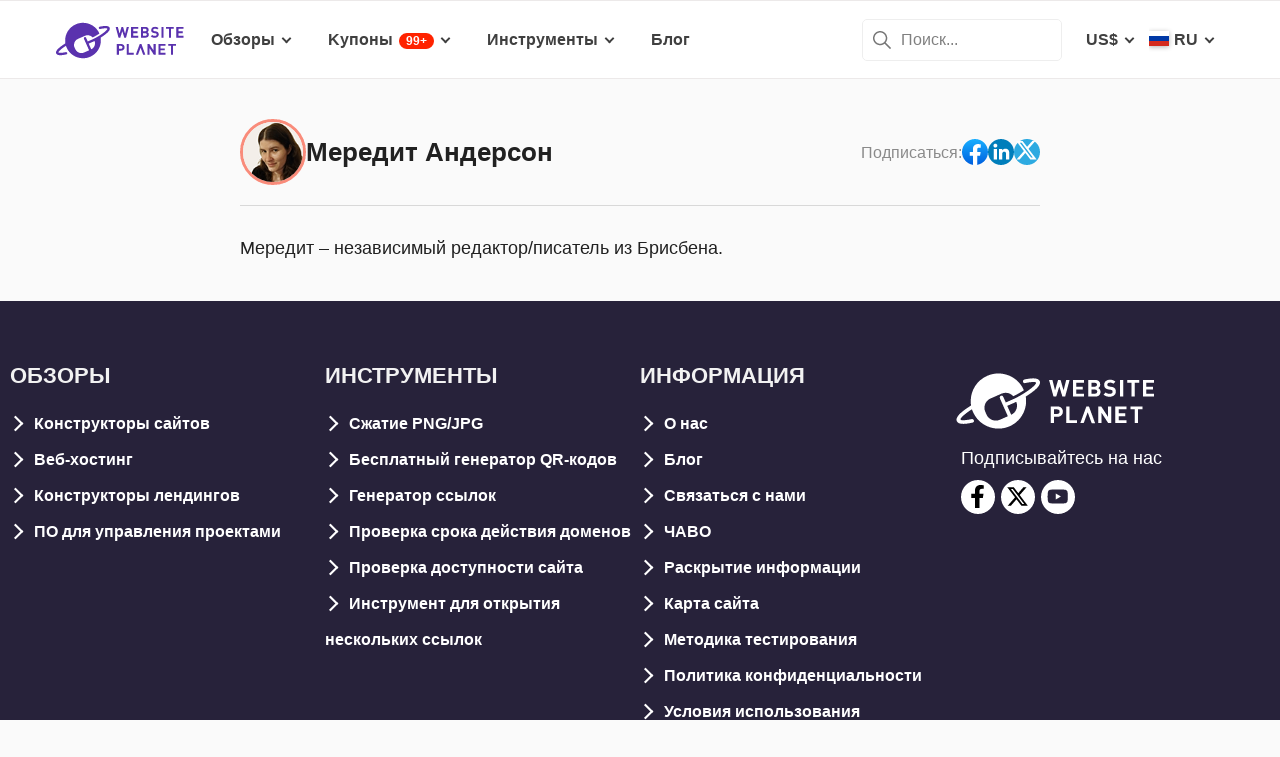

--- FILE ---
content_type: text/html; charset=UTF-8
request_url: https://www.websiteplanet.com/ru/author/%D0%BC%D0%B5%D1%80%D0%B5%D0%B4%D0%B8%D1%82-%D0%B0%D0%BD%D0%B4%D0%B5%D1%80%D1%81%D0%BE%D0%BD/
body_size: 17773
content:
<!DOCTYPE html><html dir="ltr" lang="ru" country="US"><head><meta charset="UTF-8"><meta name="viewport" content="width=device-width, initial-scale=1"><meta name="referrer" content="no-referrer"><link rel="profile" href="http://gmpg.org/xfn/11"><!-- 
                           ++++++++                                                                                                                   
                       ++++++++++++++++                                                                                                               
                     ++++++++++++++++++++                                                                                                             
                    ++++++++++++++++++++++            ++                                                                                              
                  ++++++++++++++++++++++++++     +++++++++++                                                                                          
                 ++++++++++++++++++++++++++++   ++++++++++++      +++    ++   +++  +++++++++  ++++++++    +++++++   +++  ++++++++++  ++++++++         
                ++++++++++++++++++++++++++++++  +++++++++++++      +++  ++++  +++  +++++++++  +++++++++   ++++++++  +++  ++++++++++  ++++++++         
               ++++++++++++++++++++++++++++++++  +       ++++      +++  ++++  +++  ++++       +++   +++  ++++  ++   +++     ++++     +++              
               ++++++++++++++++++++++++++++++++         ++++       +++  ++++  +++  +++        +++   +++  +++        +++     +++      +++              
              ++++++++++++++++++++++++++++++++++       +++++       +++++++++ +++   ++++++++   +++++++++  ++++++     +++     +++      +++++++          
             ++++++++++++++++++++++++++++++++++++     +++++         ++++++++++++   ++++++++   ++++++++    +++++++   +++     +++      +++++++          
             ++++++++++++++++++++++++++++++++++++    +++++          ++++++++++++   ++++++++   +++++++++    +++++++  +++     +++      +++++++          
             ++++++++++++++++++++++++++++++++++++  ++++++           +++++ ++++++   +++        +++   +++        +++  +++     +++      +++              
            ++++++++++++++++++++++++++++++++++++  ++++++             ++++  ++++    +++        +++   +++        +++  +++     +++      +++              
            +++++++++++++++++++++++  +++++++++  ++++++               ++++  ++++    ++++++++   +++++++++  +++++++++  +++     +++      ++++++++         
            ++++++++++++++++++++        ++++   ++++++                ++++  ++++    +++++++++  +++++++++  ++++++++   +++     +++      ++++++++         
           +++++++++++++++++++  +++      +   ++++++                  +++    ++     +++++++++  +++++++     ++++++    +++     +++      ++++++++         
           +++++++++++++++++    +++        ++++++++                                                                                                   
           ++++++++++++++       ++++     ++++++++++                                                                                                   
           +++++++++++++        ++++  +++++++++++++                                                                                                   
           ++++++++++++          ++++++++++++++++++                                                                                                   
           +++++++++++           +++++++++ ++++++++                                                                                                   
           +++++++++++            ++++++    +++++++                                                                                                   
          ++++++++++++            ++++      ++++++                  ++++++     ++            ++      +++    +++  ++++++++   +++++++++                 
         ++++++++++++              +++      ++++++                  ++++++++  +++           +++      +++    +++  ++++++++   +++++++++                 
       +++++++++++++++             ++++    +++++++                  ++++++++  +++           ++++     ++++   +++  ++++++++   +++++++++                 
      ++++++++++++++++             ++++    +++++++                  +++  ++++ +++           ++++     +++++  +++  +++           +++                    
     +++++   +++++++++              ++++  +++++++                   +++   +++ +++          ++++++    +++++  +++  +++           +++                    
    +++++    ++++++++++             ++++ ++++++++                   +++  ++++ +++          ++++++    ++++++ +++  ++++++++      +++                    
   +++++      +++++++++              +++++++++++                    ++++++++  +++         +++++++    ++++++++++  ++++++++      +++                    
  +++++       ++++++++++             +++++++++++                    +++++++   +++         +++ ++++   +++ ++++++  ++++++++      +++                    
  +++          ++++++++++          ++++++++++++                     +++       +++         +++  +++   +++ ++++++  +++           +++                    
 ++++      ++   ++++++++++      ++++++++++++++                      +++       +++        ++++  +++   +++  +++++  +++           +++                    
 +++++++++++++   ++++++++++++++++++++++++++++                       +++       +++++++++  +++    +++  +++   ++++  ++++++++      +++                    
  ++++++++++++    ++++++++++++++++++++++++++                        +++       +++++++++  +++    +++  +++   ++++  ++++++++      +++                    
   ++++++++++      ++++++++++++++++++++++++                         +++        ++++++++ +++     +++  +++    +++  ++++++++      +++                    
                    ++++++++++++++++++++++                                                                                                            
                      ++++++++++++++++++                                                                                                              
                         +++++++++++++                                                                                                                
                            ++++++                                                                                                                    
            

Looking for free web tools to improve your website? Check out our awesome directory!
https://www.websiteplanet.com/webtools/


__        __   _     ____               __  __           _        _____                
\ \      / /__| |__ |  _ \  _____   __ |  \/  | __ _  __| | ___  | ____|__ _ ___ _   _ 
 \ \ /\ / / _ \ '_ \| | | |/ _ \ \ / / | |\/| |/ _` |/ _` |/ _ \ |  _| / _` / __| | | |
  \ V  V /  __/ |_) | |_| |  __/\ V /  | |  | | (_| | (_| |  __/ | |__| (_| \__ \ |_| |
   \_/\_/ \___|_.__/|____/ \___| \_/   |_|  |_|\__,_|\__,_|\___| |_____\__,_|___/\__, |
                                                                                 |___/ 
 --><link rel="apple-touch-icon" sizes="57x57" href="https://dt2sdf0db8zob.cloudfront.net/wp-content/themes/websiteplanet/img/favicons/apple-icon-57x57.png?v=1"><link rel="apple-touch-icon" sizes="60x60" href="https://dt2sdf0db8zob.cloudfront.net/wp-content/themes/websiteplanet/img/favicons/apple-icon-60x60.png?v=1"><link rel="apple-touch-icon" sizes="72x72" href="https://dt2sdf0db8zob.cloudfront.net/wp-content/themes/websiteplanet/img/favicons/apple-icon-72x72.png?v=1"><link rel="apple-touch-icon" sizes="76x76" href="https://dt2sdf0db8zob.cloudfront.net/wp-content/themes/websiteplanet/img/favicons/apple-icon-76x76.png?v=1"><link rel="apple-touch-icon" sizes="114x114" href="https://dt2sdf0db8zob.cloudfront.net/wp-content/themes/websiteplanet/img/favicons/apple-icon-114x114.png?v=1"><link rel="apple-touch-icon" sizes="120x120" href="https://dt2sdf0db8zob.cloudfront.net/wp-content/themes/websiteplanet/img/favicons/apple-icon-120x120.png?v=1"><link rel="apple-touch-icon" sizes="144x144" href="https://dt2sdf0db8zob.cloudfront.net/wp-content/themes/websiteplanet/img/favicons/apple-icon-144x144.png?v=1"><link rel="apple-touch-icon" sizes="152x152" href="https://dt2sdf0db8zob.cloudfront.net/wp-content/themes/websiteplanet/img/favicons/apple-icon-152x152.png?v=1"><link rel="apple-touch-icon" sizes="180x180" href="https://dt2sdf0db8zob.cloudfront.net/wp-content/themes/websiteplanet/img/favicons/apple-icon-180x180.png?v=1"><link rel="icon" type="image/png" sizes="192x192" href="https://dt2sdf0db8zob.cloudfront.net/wp-content/themes/websiteplanet/img/favicons/android-icon-192x192.png?v=1"><link rel="icon" type="image/png" sizes="32x32" href="https://dt2sdf0db8zob.cloudfront.net/wp-content/themes/websiteplanet/img/favicons/favicon-32x32.png?v=1"><link rel="icon" type="image/png" sizes="96x96" href="https://dt2sdf0db8zob.cloudfront.net/wp-content/themes/websiteplanet/img/favicons/favicon-96x96.png?v=1"><link rel="icon" type="image/png" sizes="16x16" href="https://dt2sdf0db8zob.cloudfront.net/wp-content/themes/websiteplanet/img/favicons/favicon-16x16.png?v=1"><link rel="preload" href="https://www.websiteplanet.com/wp-content/uploads/static/header-6813-1a33a94bbf66f10cc558b51868bfa112.min.css" as="style" media="all" fetchpriority="high"><link rel="stylesheet" href="https://www.websiteplanet.com/wp-content/uploads/static/header-6813-1a33a94bbf66f10cc558b51868bfa112.min.css" media="all"><script data-cfasync="false" src="https://www.websiteplanet.com/wp-content/uploads/static/header-6813-813bbeaed2bdb280a7f575226e383431.min.js" defer></script><link rel="alternate" hreflang="en" href="https://www.websiteplanet.com/author/meredith-anderson/"><link rel="alternate" hreflang="da" href="https://www.websiteplanet.com/da/author/meredith-anderson/"><link rel="alternate" hreflang="de" href="https://www.websiteplanet.com/de/author/meredith-anderson/"><link rel="alternate" hreflang="es" href="https://www.websiteplanet.com/es/author/meredith-anderson/"><link rel="alternate" hreflang="fr" href="https://www.websiteplanet.com/fr/author/meredith-anderson/"><link rel="alternate" hreflang="id" href="https://www.websiteplanet.com/id/author/meredith-anderson/"><link rel="alternate" hreflang="it" href="https://www.websiteplanet.com/it/author/meredith-anderson/"><link rel="alternate" hreflang="hu" href="https://www.websiteplanet.com/hu/author/meredith-anderson/"><link rel="alternate" hreflang="nl" href="https://www.websiteplanet.com/nl/author/meredith-anderson/"><link rel="alternate" hreflang="nb" href="https://www.websiteplanet.com/nb/author/meredith-anderson/"><link rel="alternate" hreflang="pl" href="https://www.websiteplanet.com/pl/author/meredith-anderson/"><link rel="alternate" hreflang="pt-br" href="https://www.websiteplanet.com/pt-br/author/meredith-anderson/"><link rel="alternate" hreflang="ro" href="https://www.websiteplanet.com/ro/author/meredith-anderson/"><link rel="alternate" hreflang="fi" href="https://www.websiteplanet.com/fi/author/meredith-anderson/"><link rel="alternate" hreflang="sv" href="https://www.websiteplanet.com/sv/author/meredith-anderson/"><link rel="alternate" hreflang="vi" href="https://www.websiteplanet.com/vi/author/meredith-anderson/"><link rel="alternate" hreflang="tr" href="https://www.websiteplanet.com/tr/author/meredith-anderson/"><link rel="alternate" hreflang="cs" href="https://www.websiteplanet.com/cs/author/meredith-anderson/"><link rel="alternate" hreflang="el" href="https://www.websiteplanet.com/el/author/meredith-anderson/"><link rel="alternate" hreflang="ru" href="https://www.websiteplanet.com/ru/author/%d0%bc%d0%b5%d1%80%d0%b5%d0%b4%d0%b8%d1%82-%d0%b0%d0%bd%d0%b4%d0%b5%d1%80%d1%81%d0%be%d0%bd/"><link rel="alternate" hreflang="uk" href="https://www.websiteplanet.com/uk/author/meredith-anderson/"><link rel="alternate" hreflang="bg" href="https://www.websiteplanet.com/bg/author/meredith-anderson/"><link rel="alternate" hreflang="th" href="https://www.websiteplanet.com/th/author/meredith-anderson/"><link rel="alternate" hreflang="ja" href="https://www.websiteplanet.com/ja/author/%e3%83%a1%e3%83%ac%e3%83%87%e3%82%a3%e3%82%b9%e3%83%bb%e3%82%a2%e3%83%b3%e3%83%80%e3%83%bc%e3%82%bd%e3%83%b3/"><link rel="alternate" hreflang="zh-hans" href="https://www.websiteplanet.com/zh-hans/author/meredith-anderson/"><link rel="alternate" hreflang="ko" href="https://www.websiteplanet.com/ko/author/meredith-anderson/"><link rel="alternate" hreflang="he" href="https://www.websiteplanet.com/he/author/meredith-anderson/"><link rel="alternate" hreflang="ar" href="https://www.websiteplanet.com/ar/author/%d9%85%d9%8a%d8%b1%d9%8a%d8%af%d8%ab-%d8%a7%d9%86%d8%af%d8%b1%d8%b3%d9%88%d9%86/"><link rel="alternate" hreflang="hr" href="https://www.websiteplanet.com/hr/author/meredith-anderson/"><link rel="alternate" hreflang="x-default" href="https://www.websiteplanet.com/author/meredith-anderson/" /><meta property="fb:app_id" content="603733949782292"/><title>Мередит Андерсон</title><meta name="description" content="Мередит - независимый редактор/писатель из Брисбена." /><link rel="canonical" href="https://www.websiteplanet.com/ru/author/%d0%bc%d0%b5%d1%80%d0%b5%d0%b4%d0%b8%d1%82-%d0%b0%d0%bd%d0%b4%d0%b5%d1%80%d1%81%d0%be%d0%bd/" /><meta property="og:locale" content="ru_RU" /><meta property="og:type" content="website" /><meta property="og:title" content="Мередит Андерсон" /><meta property="og:description" content="Мередит - независимый редактор/писатель из Брисбена." /><meta property="og:url" content="https://www.websiteplanet.com/ru/author/%d0%bc%d0%b5%d1%80%d0%b5%d0%b4%d0%b8%d1%82-%d0%b0%d0%bd%d0%b4%d0%b5%d1%80%d1%81%d0%be%d0%bd/" /><meta property="og:site_name" content="Website Planet" /><meta property="article:published_time" content="2018-12-21" /><meta property="article:modified_time" content="2019-01-09" /><meta property="og:updated_time" content="2019-01-09" /><meta property="og:image" content="https://dt2sdf0db8zob.cloudfront.net/wp-content/uploads/2018/08/Meredith-Anderson.png" /><meta property="og:image:secure_url" content="https://dt2sdf0db8zob.cloudfront.net/wp-content/uploads/2018/08/Meredith-Anderson.png" /><meta property="og:image:width" content="80" /><meta property="og:image:height" content="80" /><meta name="twitter:card" content="summary" /><meta name="twitter:site" content="@website_planet" /><meta name="twitter:description" content="Мередит - независимый редактор/писатель из Брисбена." /><meta name="twitter:title" content="Мередит Андерсон" /><meta name="twitter:image" content="https://dt2sdf0db8zob.cloudfront.net/wp-content/uploads/2018/08/Meredith-Anderson.png" /><meta name="robots" content="index, follow, max-image-preview:large" /><style id='global-styles-inline-css' type='text/css'>
body{--wp--preset--color--black: #000000;--wp--preset--color--cyan-bluish-gray: #abb8c3;--wp--preset--color--white: #ffffff;--wp--preset--color--pale-pink: #f78da7;--wp--preset--color--vivid-red: #cf2e2e;--wp--preset--color--luminous-vivid-orange: #ff6900;--wp--preset--color--luminous-vivid-amber: #fcb900;--wp--preset--color--light-green-cyan: #7bdcb5;--wp--preset--color--vivid-green-cyan: #00d084;--wp--preset--color--pale-cyan-blue: #8ed1fc;--wp--preset--color--vivid-cyan-blue: #0693e3;--wp--preset--color--vivid-purple: #9b51e0;--wp--preset--gradient--vivid-cyan-blue-to-vivid-purple: linear-gradient(135deg,rgba(6,147,227,1) 0%,rgb(155,81,224) 100%);--wp--preset--gradient--light-green-cyan-to-vivid-green-cyan: linear-gradient(135deg,rgb(122,220,180) 0%,rgb(0,208,130) 100%);--wp--preset--gradient--luminous-vivid-amber-to-luminous-vivid-orange: linear-gradient(135deg,rgba(252,185,0,1) 0%,rgba(255,105,0,1) 100%);--wp--preset--gradient--luminous-vivid-orange-to-vivid-red: linear-gradient(135deg,rgba(255,105,0,1) 0%,rgb(207,46,46) 100%);--wp--preset--gradient--very-light-gray-to-cyan-bluish-gray: linear-gradient(135deg,rgb(238,238,238) 0%,rgb(169,184,195) 100%);--wp--preset--gradient--cool-to-warm-spectrum: linear-gradient(135deg,rgb(74,234,220) 0%,rgb(151,120,209) 20%,rgb(207,42,186) 40%,rgb(238,44,130) 60%,rgb(251,105,98) 80%,rgb(254,248,76) 100%);--wp--preset--gradient--blush-light-purple: linear-gradient(135deg,rgb(255,206,236) 0%,rgb(152,150,240) 100%);--wp--preset--gradient--blush-bordeaux: linear-gradient(135deg,rgb(254,205,165) 0%,rgb(254,45,45) 50%,rgb(107,0,62) 100%);--wp--preset--gradient--luminous-dusk: linear-gradient(135deg,rgb(255,203,112) 0%,rgb(199,81,192) 50%,rgb(65,88,208) 100%);--wp--preset--gradient--pale-ocean: linear-gradient(135deg,rgb(255,245,203) 0%,rgb(182,227,212) 50%,rgb(51,167,181) 100%);--wp--preset--gradient--electric-grass: linear-gradient(135deg,rgb(202,248,128) 0%,rgb(113,206,126) 100%);--wp--preset--gradient--midnight: linear-gradient(135deg,rgb(2,3,129) 0%,rgb(40,116,252) 100%);--wp--preset--duotone--dark-grayscale: url('#wp-duotone-dark-grayscale');--wp--preset--duotone--grayscale: url('#wp-duotone-grayscale');--wp--preset--duotone--purple-yellow: url('#wp-duotone-purple-yellow');--wp--preset--duotone--blue-red: url('#wp-duotone-blue-red');--wp--preset--duotone--midnight: url('#wp-duotone-midnight');--wp--preset--duotone--magenta-yellow: url('#wp-duotone-magenta-yellow');--wp--preset--duotone--purple-green: url('#wp-duotone-purple-green');--wp--preset--duotone--blue-orange: url('#wp-duotone-blue-orange');--wp--preset--font-size--small: 13px;--wp--preset--font-size--medium: 20px;--wp--preset--font-size--large: 36px;--wp--preset--font-size--x-large: 42px;--wp--preset--spacing--20: 0.44rem;--wp--preset--spacing--30: 0.67rem;--wp--preset--spacing--40: 1rem;--wp--preset--spacing--50: 1.5rem;--wp--preset--spacing--60: 2.25rem;--wp--preset--spacing--70: 3.38rem;--wp--preset--spacing--80: 5.06rem;}:where(.is-layout-flex){gap: 0.5em;}body .is-layout-flow > .alignleft{float: left;margin-inline-start: 0;margin-inline-end: 2em;}body .is-layout-flow > .alignright{float: right;margin-inline-start: 2em;margin-inline-end: 0;}body .is-layout-flow > .aligncenter{margin-left: auto !important;margin-right: auto !important;}body .is-layout-constrained > .alignleft{float: left;margin-inline-start: 0;margin-inline-end: 2em;}body .is-layout-constrained > .alignright{float: right;margin-inline-start: 2em;margin-inline-end: 0;}body .is-layout-constrained > .aligncenter{margin-left: auto !important;margin-right: auto !important;}body .is-layout-constrained > :where(:not(.alignleft):not(.alignright):not(.alignfull)){max-width: var(--wp--style--global--content-size);margin-left: auto !important;margin-right: auto !important;}body .is-layout-constrained > .alignwide{max-width: var(--wp--style--global--wide-size);}body .is-layout-flex{display: flex;}body .is-layout-flex{flex-wrap: wrap;align-items: center;}body .is-layout-flex > *{margin: 0;}:where(.wp-block-columns.is-layout-flex){gap: 2em;}.has-black-color{color: var(--wp--preset--color--black) !important;}.has-cyan-bluish-gray-color{color: var(--wp--preset--color--cyan-bluish-gray) !important;}.has-white-color{color: var(--wp--preset--color--white) !important;}.has-pale-pink-color{color: var(--wp--preset--color--pale-pink) !important;}.has-vivid-red-color{color: var(--wp--preset--color--vivid-red) !important;}.has-luminous-vivid-orange-color{color: var(--wp--preset--color--luminous-vivid-orange) !important;}.has-luminous-vivid-amber-color{color: var(--wp--preset--color--luminous-vivid-amber) !important;}.has-light-green-cyan-color{color: var(--wp--preset--color--light-green-cyan) !important;}.has-vivid-green-cyan-color{color: var(--wp--preset--color--vivid-green-cyan) !important;}.has-pale-cyan-blue-color{color: var(--wp--preset--color--pale-cyan-blue) !important;}.has-vivid-cyan-blue-color{color: var(--wp--preset--color--vivid-cyan-blue) !important;}.has-vivid-purple-color{color: var(--wp--preset--color--vivid-purple) !important;}.has-black-background-color{background-color: var(--wp--preset--color--black) !important;}.has-cyan-bluish-gray-background-color{background-color: var(--wp--preset--color--cyan-bluish-gray) !important;}.has-white-background-color{background-color: var(--wp--preset--color--white) !important;}.has-pale-pink-background-color{background-color: var(--wp--preset--color--pale-pink) !important;}.has-vivid-red-background-color{background-color: var(--wp--preset--color--vivid-red) !important;}.has-luminous-vivid-orange-background-color{background-color: var(--wp--preset--color--luminous-vivid-orange) !important;}.has-luminous-vivid-amber-background-color{background-color: var(--wp--preset--color--luminous-vivid-amber) !important;}.has-light-green-cyan-background-color{background-color: var(--wp--preset--color--light-green-cyan) !important;}.has-vivid-green-cyan-background-color{background-color: var(--wp--preset--color--vivid-green-cyan) !important;}.has-pale-cyan-blue-background-color{background-color: var(--wp--preset--color--pale-cyan-blue) !important;}.has-vivid-cyan-blue-background-color{background-color: var(--wp--preset--color--vivid-cyan-blue) !important;}.has-vivid-purple-background-color{background-color: var(--wp--preset--color--vivid-purple) !important;}.has-black-border-color{border-color: var(--wp--preset--color--black) !important;}.has-cyan-bluish-gray-border-color{border-color: var(--wp--preset--color--cyan-bluish-gray) !important;}.has-white-border-color{border-color: var(--wp--preset--color--white) !important;}.has-pale-pink-border-color{border-color: var(--wp--preset--color--pale-pink) !important;}.has-vivid-red-border-color{border-color: var(--wp--preset--color--vivid-red) !important;}.has-luminous-vivid-orange-border-color{border-color: var(--wp--preset--color--luminous-vivid-orange) !important;}.has-luminous-vivid-amber-border-color{border-color: var(--wp--preset--color--luminous-vivid-amber) !important;}.has-light-green-cyan-border-color{border-color: var(--wp--preset--color--light-green-cyan) !important;}.has-vivid-green-cyan-border-color{border-color: var(--wp--preset--color--vivid-green-cyan) !important;}.has-pale-cyan-blue-border-color{border-color: var(--wp--preset--color--pale-cyan-blue) !important;}.has-vivid-cyan-blue-border-color{border-color: var(--wp--preset--color--vivid-cyan-blue) !important;}.has-vivid-purple-border-color{border-color: var(--wp--preset--color--vivid-purple) !important;}.has-vivid-cyan-blue-to-vivid-purple-gradient-background{background: var(--wp--preset--gradient--vivid-cyan-blue-to-vivid-purple) !important;}.has-light-green-cyan-to-vivid-green-cyan-gradient-background{background: var(--wp--preset--gradient--light-green-cyan-to-vivid-green-cyan) !important;}.has-luminous-vivid-amber-to-luminous-vivid-orange-gradient-background{background: var(--wp--preset--gradient--luminous-vivid-amber-to-luminous-vivid-orange) !important;}.has-luminous-vivid-orange-to-vivid-red-gradient-background{background: var(--wp--preset--gradient--luminous-vivid-orange-to-vivid-red) !important;}.has-very-light-gray-to-cyan-bluish-gray-gradient-background{background: var(--wp--preset--gradient--very-light-gray-to-cyan-bluish-gray) !important;}.has-cool-to-warm-spectrum-gradient-background{background: var(--wp--preset--gradient--cool-to-warm-spectrum) !important;}.has-blush-light-purple-gradient-background{background: var(--wp--preset--gradient--blush-light-purple) !important;}.has-blush-bordeaux-gradient-background{background: var(--wp--preset--gradient--blush-bordeaux) !important;}.has-luminous-dusk-gradient-background{background: var(--wp--preset--gradient--luminous-dusk) !important;}.has-pale-ocean-gradient-background{background: var(--wp--preset--gradient--pale-ocean) !important;}.has-electric-grass-gradient-background{background: var(--wp--preset--gradient--electric-grass) !important;}.has-midnight-gradient-background{background: var(--wp--preset--gradient--midnight) !important;}.has-small-font-size{font-size: var(--wp--preset--font-size--small) !important;}.has-medium-font-size{font-size: var(--wp--preset--font-size--medium) !important;}.has-large-font-size{font-size: var(--wp--preset--font-size--large) !important;}.has-x-large-font-size{font-size: var(--wp--preset--font-size--x-large) !important;}
.wp-block-navigation a:where(:not(.wp-element-button)){color: inherit;}
:where(.wp-block-columns.is-layout-flex){gap: 2em;}
.wp-block-pullquote{font-size: 1.5em;line-height: 1.6;}
</style><link rel="preconnect" href="https://wsknow.net"><link rel="dns-prefetch" href="https://wsknow.net"><link rel="preconnect" href="https://dt2sdf0db8zob.cloudfront.net"><link rel="dns-prefetch" href="https://dt2sdf0db8zob.cloudfront.net"><script src = '/prebid-ads.js' defer></script><script async>var TrackingQueryString = function () {var query_string = {};var query = window.location.search.substring(1);var vars = query.split("&");for (var i=0;i<vars.length;i++) {var pair = vars[i].split("=");if (typeof query_string[pair[0]] === "undefined") { query_string[pair[0]] = decodeURIComponent(pair[1]);} else if (typeof query_string[pair[0]] === "string") { var arr = [ query_string[pair[0]],decodeURIComponent(pair[1]) ]; query_string[pair[0]] = arr;} else { query_string[pair[0]].push(decodeURIComponent(pair[1]));}}return query_string;}();function generateGUID() { let m='xxxxxxxx-xxxx-4xxx-yxxx-xxxxxxxxxxxx', i= 0, u= ''; while(i++<36) { let c = m[i-1],r= Math.random()*16|0, v= c=='x' ? r : (r&0x3|0x8); u += (c=='-'||c=='4') ? c : v.toString(16); } return u.toUpperCase();}if (typeof userGUID === 'undefined') { var userGUID = generateGUID();}(function(e,b){if(!b.__SV){ var a,f,i,g; window.alooma=b; b._i=[]; b.init=function(a,e,d){function f(b,h){var a=h.split("."); 2==a.length&&(b=b[a[0]],h=a[1]); b[h]=function(){b.push([h].concat(Array.prototype.slice.call(arguments,0)))}}var c=b; "undefined"!==typeof d?c=b[d]=[]:d="alooma"; c.people=c.people||[]; c.toString=function(b){var a="alooma"; "alooma"!==d&&(a+="."+d); b||(a+=" (stub)"); return a}; c.people.toString=function(){return c.toString(1)+".people (stub)"}; i="disable time_event track track_custom_event track_pageview track_links track_forms register register_once alias unregister identify name_tag set_config people.set people.set_once people.increment people.append people.union people.track_charge people.clear_charges people.delete_user".split(" "); for(g=0; g<i.length; g++)f(c,i[g]); b._i.push([a,e,d])}; b.__SV=1.2; a=e.createElement("script"); a.type="text/javascript"; a.async=!0; var ALOOMA_CUSTOM_LIB_URL ="//dt2sdf0db8zob.cloudfront.net/jssdk/track/jssdk-alooma.min.js?v2"; a.src="undefined"!==typeof ALOOMA_CUSTOM_LIB_URL?ALOOMA_CUSTOM_LIB_URL:"file:"===e.location.protocol&&"//cdn.alooma.com/libs/alooma-latest.min.js".match(/^\/\//)?"https://cdn.alooma.com/libs/alooma-latest.min.js":"//cdn.alooma.com/libs/alooma-latest.min.js"; f=e.getElementsByTagName("script")[0]; f.parentNode.insertBefore(a,f)}})(document,window.alooma||[]);alooma.init("gBsWnjXdjn", {"api_host": location.protocol+'//'+location.hostname+ "/jssdk","fb_host":"https://wsknow.net/jssdk"},"newiknowlogy");var dataAloomaIds = {pageviewRandomId: '3|' + Date.now(), clickoutRandomIdPrefix: 1,user_id: userGUID};var splitCurrentUrl = {};splitCurrentUrl.host=window.location.origin + window.location.pathname;splitCurrentUrl.params=TrackingQueryString;</script><!-- Google tag (gtag.js) --><script async src="https://www.googletagmanager.com/gtag/js?id=G-7L0W5XYKZE"></script><script>
    window.dataLayer = window.dataLayer || [];
    function gtag(){dataLayer.push(arguments); window.googleEvents = window.googleEvents || [];  window.googleEvents.push(arguments);}
    
    const EU_codes=["AT","BE","BG","HR","CY","CZ","DK","EE","FI","FR","DE","GR","HU","IE","IT","LV","LT","LU","MT","NL","PL","PT","RO","SK","SI","ES","SE"];
    const countryAttribute = document.querySelector("html").getAttribute("country");
    window.isEU = EU_codes.includes(countryAttribute);
    if (window.isEU) {
        let oneTrustScriptElement = document.createElement('script');
        oneTrustScriptElement.type = 'text/javascript';
        oneTrustScriptElement.textContent = 'function OptanonWrapper() { }';
        document.head.appendChild(oneTrustScriptElement);

        let oneTrustID = '018e0dcf-b998-7943-ae78-60e29849d514';
        let oneTrustScript = document.createElement('script');
        oneTrustScript.type = 'text/javascript';
        oneTrustScript.src = 'https://cdn.cookielaw.org/scripttemplates/otSDKStub.js';
        
        oneTrustScript.setAttribute('data-domain-script', oneTrustID);
        oneTrustScript.setAttribute('data-document-language', true);
        document.head.appendChild(oneTrustScript);

        gtag('consent', 'default', {
            'ad_storage': 'denied',
            'ad_user_data': 'denied',
            'ad_personalization': 'denied',
            'analytics_storage': 'granted',
            'wait_for_update': 500 
        });
    }
    gtag('js', new Date());
    gtag('config', 'G-7L0W5XYKZE', {
        'user_id': userGUID
    });
    if (typeof varid !== 'undefined' && typeof expid !== 'undefined' && !!expid) {
        gtag('config', 'G-7L0W5XYKZE', {
            'expId': [
                {'id': expid}
            ]
        });
            gtag('config', 'G-7L0W5XYKZE', {
            'expVar': [
                {'id': varid}
            ]
        });
        
    }   
    window.ga4IdsValuesVar;
    gtag('get', 'G-7L0W5XYKZE', 'client_id', (client_id) => {
        console.log('client_id:' + client_id);
        gtag('get', 'G-7L0W5XYKZE', 'session_id', (session_id) => {
            console.log('session_id:' + session_id);
            const interval = setInterval(() => {
                if (typeof aloomaTrackPageview === 'function' && typeof dataAloomaIds.pageviewRandomId != 'undefined' ) {
                    clearInterval(interval);
                    const ga4IdsValues = {
                            "pageview_id": dataAloomaIds.pageviewRandomId,
                            "client_id": client_id,
                            "session_id": session_id
                    };
                    window.ga4IdsValuesVar = ga4IdsValues;
                    aloomaTrackPageview("gcid", ga4IdsValues);
                }
            }, 100);
        });
    });
    (function() {
        // Function to get the value of a cookie by name
        function getWebCookie(name) {
            const value = "; " + document.cookie;
            const parts = value.split("; " + name + "=");
            if (parts.length === 2) return parts.pop().split(";").shift();
        }

        // Function to get URL parameter by name
        function getURLParameter(name) {
            return new URLSearchParams(window.location.search).get(name);
        }

        // Function to extract client ID from _ga cookie
        function extractClientID(gaCookie) {
            const parts = gaCookie.split('.');
            return parts.slice(2).join('.');
        }

        // Function to extract session ID from ga cookie
        function extractSessionID(gaCookie) {
            const parts = gaCookie.split('.');
            return parts[2];
        }

        // Function to collect and log cookie data
        function collectCookieData() {
            const cookiesClientID = getWebCookie('_ga');
            const measurementIdCookie = document.cookie.split('; ').find(row => row.startsWith('_ga_') && !row.startsWith('_ga='));

            if (measurementIdCookie) {
                const [fullMeasurementId, measurementIdValue] = measurementIdCookie.split('=');
                const cookiesSessionID = extractSessionID(measurementIdValue);

                const ga4IdsCookieValues = {
                    "client_id": extractClientID(cookiesClientID),
                    "session_id": cookiesSessionID
                };

                if (getURLParameter('variation')) {
                    console.log(ga4IdsCookieValues);
                }

                if (typeof aloomaTrackPageview === 'function' && typeof dataAloomaIds.pageviewRandomId != 'undefined') {
                    ga4IdsCookieValues.pageview_id = dataAloomaIds.pageviewRandomId;
                    aloomaTrackPageview("gcid2", ga4IdsCookieValues);
                } else {
                    waitForAloomaTrackPageview(ga4IdsCookieValues);
                }
            } else if (getURLParameter('variation')) {
                console.log("Measurement ID cookie not found");
            }
        }

        // Function to wait for aloomaTrackPageview to be defined
        function waitForAloomaTrackPageview(ga4IdsCookieValues) {
            const interval = setInterval(() => {
                if (typeof aloomaTrackPageview === 'function' && typeof dataAloomaIds.pageviewRandomId != 'undefined') {
                    clearInterval(interval);
                    ga4IdsCookieValues.pageview_id = dataAloomaIds.pageviewRandomId;
                    aloomaTrackPageview("gcid2", ga4IdsCookieValues);
                }
            }, 100); // Check every 100ms
        }

        // Initial check if cookies and aloomaTrackPageview exist
        if (getWebCookie('_ga') && document.cookie.includes('_ga_')) {
            collectCookieData();
        } else {
            // MutationObserver to wait for cookies
            const observer = new MutationObserver(() => {
                if (getWebCookie('_ga') && document.cookie.includes('_ga_')) {
                    observer.disconnect(); // Stop observing
                    collectCookieData();
                }
            });
            observer.observe(document, { attributes: true, childList: true, subtree: true });
        }
    })();

   </script></head><body class="author-template-default single single-author customize-support us" id="body"><div id="page" class="site"><header id="masthead" class="site-header" role="banner"><div class="header-container"><div class="site-header-mobile-fixed "><a href="https://www.websiteplanet.com/ru/" class="site-branding" data-name="SiteLogo" rel="home"><svg xmlns="http://www.w3.org/2000/svg" xmlns:xlink="http://www.w3.org/1999/xlink" viewBox="0 0 816 287" aria-label="logo" role="img"><g transform="matrix(1.60418 0 0 -1.60418 -81.6065 316.148)"><path d="M333.765 161.56l-6.65-26.893-7.787 26.893h-6.23l-7.787-26.893-6.6 26.893h-8.685l11.38-42.648h6.95l7.845 25.876 7.847-25.876h6.948l11.44 42.648h-8.685zm45.1-7.43v7.43h-28.093V118.9h28.093v7.428h-19.768V136.7h16.832v7.428h-16.832v10h19.768z"/><path d="M407.018 126.338h-8.686v10.482h8.686c3.772 0 5.57-2.336 5.57-5.2s-1.798-5.273-5.57-5.273m-8.686 27.792h8.147c3.533 0 5.5-1.975 5.5-4.9s-1.977-4.912-5.5-4.912h-8.147v9.822zm22.582-22.94c0 5.7-3.294 8.387-5.87 9.586 2.158 1.018 5.273 4.072 5.273 8.804 0 7.3-4.852 11.98-13.178 11.98h-17.133V118.9h17.85c7.608 0 13.058 4.313 13.058 12.28m35.756 9.355c-1.797 1.676-4.252 2.756-8.146 3.295l-5.032.717c-1.736.24-3.114.9-3.954 1.678-.896.838-1.257 1.977-1.257 3.054 0 2.935 2.157 5.392 6.6 5.392 2.816 0 6.05-.36 8.744-2.935l5.272 5.2c-3.654 3.535-7.906 4.972-13.777 4.972-9.223 0-14.854-5.332-14.854-12.938 0-3.594 1.018-6.35 3.055-8.387 1.915-1.856 4.612-2.995 8.264-3.534l5.154-.718c1.976-.3 2.934-.72 3.772-1.498.898-.838 1.317-2.096 1.317-3.594 0-3.414-2.634-5.27-7.546-5.27-3.954 0-7.607.896-10.302 3.594l-5.4-5.393c4.192-4.252 9.104-5.63 15.572-5.63 8.925 0 15.813 4.67 15.813 12.937 0 3.774-1.018 6.9-3.294 9.045m22.45 21.028h-8.326V118.9h8.326v42.648zm20.905-42.66h8.325v35.22h11.14v7.428h-30.608v-7.428h11.142V118.9zm29.23 0h28.093v7.428H537.6V136.7h16.83v7.427H537.6v10.002h19.767v7.428h-28.093V118.9zm-218.5-44.277h-7.786v11.68h7.786c3.773 0 6.17-2.397 6.17-5.87s-2.397-5.8-6.17-5.8m.42 19.107H294.65V51.082h8.327v16.055h8.206c8.805 0 14.076 6.05 14.076 13.297s-5.27 13.296-14.076 13.296m30.897 0h-8.326V51.082h27.675v7.43h-19.35v35.22zm97.647-26.115l-16.9 26.115h-7.428V51.082h8.328v26.176l16.9-26.176h7.428V93.73h-8.327V67.615z"/><path d="M458.733 51.082h28.1v7.43h-19.767v10.36H483.9V76.3h-16.833v10.002h19.767v7.427h-28.1V51.082zm38.313 35.22H508.2V51.08h8.324V86.3h11.14v7.428h-30.608V86.3zM385.042 93.73l-15.515-42.648h8.686L388.335 78.8l10.123-27.728h8.686L391.57 93.73h-6.528zM193.828 72.425L183.73 95.273l17.66 7.804 5.346 2.465c5.152-12.652-.54-27.28-12.9-33.117m72.45 86.152c-3.396 7.684-15.7 8.96-38.727 4.006a4.61 4.61 0 0 1-1.226-.348c-2.367-1.045-3.44-3.813-2.393-6.18a4.69 4.69 0 0 1 5.536-2.619c10.643 2.292 17.386 2.834 21.605 2.714h.01c1.8-.052 3.14-.224 4.126-.43 1.635-.34 2.348-2.06 1.342-3.68s-2.888-3.996-6.4-7.265c-5.996-5.578-15.122-12.2-26.4-19.176-9.216-5.695-17.77-10.267-26.148-13.97l-17.66-7.806-6.552 14.825-.154-.066a4.51 4.51 0 0 1-5.942 2.3c-2.276-1.004-3.307-3.666-2.3-5.942l-.154-.068 20.436-46.237-20.222-8.937c-13.007-5.75-28.353.2-34.102 13.197l-3.083 6.976c-5.75 13.008.2 28.352 13.198 34.102l28.184 12.455c10.548 4.662 22.635 1.637 29.893-6.6 6.737 3.2 13.657 7.008 21.033 11.566l5.9 3.742-.368.862c-15.73 35.593-57.338 51.695-92.932 35.965C102.8 158.695 86.648 127.076 91.7 96.16c-9.67-6.046-17.763-11.83-23.824-17.052C60.85 73.04 51.91 64.058 55.442 56.06c3.44-7.778 16.016-8.994 39.564-3.826a4.61 4.61 0 0 1 1.2.343 4.69 4.69 0 0 1 2.393 6.182c-.956 2.162-3.348 3.236-5.558 2.6-15.16-3.33-22.62-3.176-26.148-2.53-1.945.355-2.602 2.414-1.74 3.764C67.738 66.66 75.32 74.634 94 86.56a71.41 71.41 0 0 1 2.831-7.543c15.73-35.594 57.34-51.696 92.933-35.965 30.032 13.273 46.187 44.967 41.055 75.926 11.486 7.23 20.72 14.1 26.796 19.984 3.007 2.902 12.154 11.742 8.674 19.615"/></g></svg></a><div class="header-menu-button header-menu-mob-button" id="header-menu-button"><span></span><span></span><span></span></div><div class="header-lang-menu-button header-menu-mob-button" id="header-lang-menu-button"><span class="header-nav-menu-item-text header-nav-menu-item-text-wpml header-nav-menu-item-wpml-selected-lang-flag bg-ru"></span></div><div class="header-cur-menu-button header-menu-mob-button" id="header-cur-menu-button">RUB</div><div class="header-search-menu-button header-menu-mob-button" id="header-search-menu-button"></div><nav id="header-main-nav" class="header-main-nav header-nav" role="navigation"><ul id="new-primary-menu" class="menu"><li class="header-nav-menu-item menu-item-has-children menu-item-vendors" tabindex="0"><span class="header-nav-menu-item-text">Обзоры</span><ul class="header-nav-sub-menu reviews tools-count-2 lang-ru"><li class="menu-item-second-level first-item-reviews"><span class="menu-item-first-name">ПО КАТЕГОРИИ</span><a href="https://www.websiteplanet.com/ru/website-builders/" class="header-nav-cat-title newmenu_websitebuilder" onclick="trackClickout('event', 'Top_menu_Events', 'ru', 'Конструкторы сайтов', this, false)">
    				Конструкторы сайтов                    </a><a href="https://www.websiteplanet.com/ru/web-hosting/" class="header-nav-cat-title newmenu_webhosting" onclick="trackClickout('event', 'Top_menu_Events', 'ru', 'Веб-хостинг', this, false)">
    				Веб-хостинг                    </a><a href="https://www.websiteplanet.com/ru/project-management-software/" class="header-nav-cat-title newmenu_projectmanagement" onclick="trackClickout('event', 'Top_menu_Events', 'ru', 'ПО для управления проектами', this, false)">
    				ПО для управления проектами                    </a><a href="https://www.websiteplanet.com/ru/landing-page-creators/" class="header-nav-cat-title newmenu_lpcreator" onclick="trackClickout('event', 'Top_menu_Events', 'ru', 'Конструкторы лендингов', this, false)">
    				Конструкторы лендингов                    </a></li><li class="menu-item-second-level tablet-only"><a href="https://www.websiteplanet.com/ru/website-builders/" class="header-nav-cat-title newmenu_websitebuilder" onclick="trackClickout('event', 'Top_menu_Events', 'ru', 'Конструкторы сайтов', this, false)">
    				Конструкторы сайтов                    </a><a href="https://www.websiteplanet.com/ru/web-hosting/" class="header-nav-cat-title newmenu_webhosting" onclick="trackClickout('event', 'Top_menu_Events', 'ru', 'Веб-хостинг', this, false)">
    				Веб-хостинг                    </a><a href="https://www.websiteplanet.com/ru/project-management-software/" class="header-nav-cat-title newmenu_projectmanagement" onclick="trackClickout('event', 'Top_menu_Events', 'ru', 'ПО для управления проектами', this, false)">
    				ПО для управления проектами                    </a><a href="https://www.websiteplanet.com/ru/landing-page-creators/" class="header-nav-cat-title newmenu_lpcreator" onclick="trackClickout('event', 'Top_menu_Events', 'ru', 'Конструкторы лендингов', this, false)">
    				Конструкторы лендингов                    </a></li><div class="menu-item-second-name">ПО ЛУЧШИМ СЕРВИСАМ</div><li class="menu-item-second-level"><a href="https://www.websiteplanet.com/ru/website-builders/" class="header-nav-cat-title newmenu_websitebuilder" onclick="trackClickout('event', 'Top_menu_Events', 'ru', 'Конструкторы сайтов', this, false)">
                    Конструкторы сайтов                </a><ul class="sub-menu" data-catid="330"><li class="header-nav-cat-item"><a href="https://www.websiteplanet.com/ru/website-builders/wix/" onclick="trackClickout('event', 'Top_menu_Events', 'ru', 'wix', this, false)">Wix</a></li><li class="header-nav-cat-item"><a href="https://www.websiteplanet.com/ru/website-builders/squarespace/" onclick="trackClickout('event', 'Top_menu_Events', 'ru', 'squarespace', this, false)">SquareSpace</a></li><li class="header-nav-cat-item"><a href="https://www.websiteplanet.com/ru/website-builders/hostinger-website-builder/" onclick="trackClickout('event', 'Top_menu_Events', 'ru', 'hostinger website builder', this, false)">Hostinger Website Builder</a></li><li class="header-nav-cat-item"><a href="https://www.websiteplanet.com/ru/website-builders/shopify/" onclick="trackClickout('event', 'Top_menu_Events', 'ru', 'shopify', this, false)">Shopify</a></li><li class="header-nav-cat-item"><a href="https://www.websiteplanet.com/ru/website-builders/1and1-ionos/" onclick="trackClickout('event', 'Top_menu_Events', 'ru', 'ionos Конструктор Сайтов', this, false)">IONOS Конструктор Сайтов</a></li><li class="header-nav-cat-all nav-cat-all"><a href="https://www.websiteplanet.com/ru/website-builders/" onclick="trackClickout('event', 'Top_menu_Events', 'ru', 'View all Конструкторы сайтов', this, false)">Лучшие варианты</a></li></ul></li><li class="menu-item-second-level"><a href="https://www.websiteplanet.com/ru/web-hosting/" class="header-nav-cat-title newmenu_webhosting" onclick="trackClickout('event', 'Top_menu_Events', 'ru', 'Веб-хостинг', this, false)">
                    Веб-хостинг                </a><ul class="sub-menu" data-catid="329"><li class="header-nav-cat-item"><a href="https://www.websiteplanet.com/ru/web-hosting/hostinger/" onclick="trackClickout('event', 'Top_menu_Events', 'ru', 'hostinger', this, false)">Hostinger</a></li><li class="header-nav-cat-item"><a href="https://www.websiteplanet.com/ru/web-hosting/1and1-ionos-hosting/" onclick="trackClickout('event', 'Top_menu_Events', 'ru', 'ionos', this, false)">IONOS</a></li><li class="header-nav-cat-item"><a href="https://www.websiteplanet.com/ru/web-hosting/siteground/" onclick="trackClickout('event', 'Top_menu_Events', 'ru', 'siteground', this, false)">SiteGround</a></li><li class="header-nav-cat-item"><a href="https://www.websiteplanet.com/web-hosting/hostarmada/" onclick="trackClickout('event', 'Top_menu_Events', 'ru', 'hostarmada', this, false)">HostArmada</a></li><li class="header-nav-cat-item"><a href="https://www.websiteplanet.com/ru/web-hosting/interserver/" onclick="trackClickout('event', 'Top_menu_Events', 'ru', 'interserver', this, false)">InterServer</a></li><li class="header-nav-cat-all nav-cat-all"><a href="https://www.websiteplanet.com/ru/web-hosting/" onclick="trackClickout('event', 'Top_menu_Events', 'ru', 'View all Веб-хостинг', this, false)">Лучшие варианты</a></li></ul></li><li class="menu-item-second-level"><a href="https://www.websiteplanet.com/ru/project-management-software/" class="header-nav-cat-title newmenu_projectmanagement" onclick="trackClickout('event', 'Top_menu_Events', 'ru', 'ПО для управления проектами', this, false)">
                    ПО для управления проектами                </a><ul class="sub-menu" data-catid="1365"><li class="header-nav-cat-item"><a href="https://www.websiteplanet.com/project-management-software/monday-com/" onclick="trackClickout('event', 'Top_menu_Events', 'ru', 'monday.com', this, false)">monday.com</a></li><li class="header-nav-cat-item"><a href="https://www.websiteplanet.com/project-management-software/smartsheet/" onclick="trackClickout('event', 'Top_menu_Events', 'ru', 'smartsheet', this, false)">Smartsheet</a></li><li class="header-nav-cat-item"><a href="https://www.websiteplanet.com/project-management-software/teamwork/" onclick="trackClickout('event', 'Top_menu_Events', 'ru', 'teamwork', this, false)">Teamwork</a></li><li class="header-nav-cat-item"><a href="https://www.websiteplanet.com/project-management-software/zoho-projects/" onclick="trackClickout('event', 'Top_menu_Events', 'ru', 'zoho projects', this, false)">Zoho Projects</a></li><li class="header-nav-cat-item"><a href="https://www.websiteplanet.com/project-management-software/jira/" onclick="trackClickout('event', 'Top_menu_Events', 'ru', 'jira', this, false)">Jira</a></li><li class="header-nav-cat-all nav-cat-all"><a href="https://www.websiteplanet.com/ru/project-management-software/" onclick="trackClickout('event', 'Top_menu_Events', 'ru', 'View all ПО для управления проектами', this, false)">Лучшие варианты</a></li></ul></li><li class="menu-item-second-level"><a href="https://www.websiteplanet.com/ru/landing-page-creators/" class="header-nav-cat-title newmenu_lpcreator" onclick="trackClickout('event', 'Top_menu_Events', 'ru', 'Конструкторы лендингов', this, false)">
                    Конструкторы лендингов                </a><ul class="sub-menu" data-catid="318"><li class="header-nav-cat-item"><a href="https://www.websiteplanet.com/ru/?post_type=vendor&p=66671" onclick="trackClickout('event', 'Top_menu_Events', 'ru', 'pagewiz', this, false)">PageWiz</a></li><li class="header-nav-cat-item"><a href="https://www.websiteplanet.com/ru/landing-page-creators/instapage/" onclick="trackClickout('event', 'Top_menu_Events', 'ru', 'instapage', this, false)">InstaPage</a></li><li class="header-nav-cat-item"><a href="https://www.websiteplanet.com/ru/landing-page-creators/landingi/" onclick="trackClickout('event', 'Top_menu_Events', 'ru', 'landingi', this, false)">Landingi</a></li><li class="header-nav-cat-item"><a href="https://www.websiteplanet.com/ru/landing-page-creators/unbounce/" onclick="trackClickout('event', 'Top_menu_Events', 'ru', 'unbounce', this, false)">Unbounce</a></li><li class="header-nav-cat-item"><a href="https://www.websiteplanet.com/ru/landing-page-creators/kickofflabs/" onclick="trackClickout('event', 'Top_menu_Events', 'ru', 'kickofflabs', this, false)">KickoffLabs</a></li><li class="header-nav-cat-all nav-cat-all"><a href="https://www.websiteplanet.com/ru/landing-page-creators/" onclick="trackClickout('event', 'Top_menu_Events', 'ru', 'View all Конструкторы лендингов', this, false)">Лучшие варианты</a></li></ul></li></ul></li><li class="header-nav-menu-item menu-item-has-children menu-item-vendors" tabindex="0"><span class="header-nav-menu-item-text">Kупоны<span class="header-nav-menu-item-coupon" dir="ltr">99+</span></span><ul class="header-nav-sub-menu coupons"><li class="menu-item-second-level"><a href="https://www.websiteplanet.com/ru/coupons/website-builders/" class="header-nav-cat-title newmenu_websitebuilder" onclick="trackClickout('event', 'Top_menu_Events', 'ru', 'Конструкторы сайтов', this, false)">
                  Конструкторы сайтов                </a><ul class="sub-menu" data-catid="330"><li class="header-nav-cat-item"><a href="https://www.websiteplanet.com/ru/coupon/wix/"
                                onclick="trackClickout('event', 'Top_menu_Events', 'ru', 'Wix', this, false)">
            
                                Wix<span class="countForV"> (5)</span></a></li><li class="header-nav-cat-item"><a href="https://www.websiteplanet.com/ru/coupon/squarespace/"
                                onclick="trackClickout('event', 'Top_menu_Events', 'ru', 'SquareSpace', this, false)">
            
                                SquareSpace<span class="countForV"> (4)</span></a></li><li class="header-nav-cat-item"><a href="https://www.websiteplanet.com/ru/coupon/hostinger-website-builder/"
                                onclick="trackClickout('event', 'Top_menu_Events', 'ru', 'Hostinger Website Builder', this, false)">
            
                                Hostinger Website Builder<span class="countForV"> (5)</span></a></li><li class="header-nav-cat-item"><a href="https://www.websiteplanet.com/ru/coupon/shopify/"
                                onclick="trackClickout('event', 'Top_menu_Events', 'ru', 'Shopify', this, false)">
            
                                Shopify<span class="countForV"> (4)</span></a></li><li class="header-nav-cat-item"><a href="https://www.websiteplanet.com/ru/coupon/1and1-ionos/"
                                onclick="trackClickout('event', 'Top_menu_Events', 'ru', 'IONOS Конструктор Сайтов', this, false)">
            
                                IONOS Конструктор Сайтов<span class="countForV"> (4)</span></a></li><li class="header-nav-cat-all nav-cat-all"><a href="https://www.websiteplanet.com/ru/coupons/website-builders/" onclick="trackClickout('event', 'Top_menu_Events', 'ru', 'View all Конструкторы сайтов', this, false)">Лучшие варианты</a></li></ul></li><li class="menu-item-second-level"><a href="https://www.websiteplanet.com/ru/coupons/web-hosting/" class="header-nav-cat-title newmenu_webhosting" onclick="trackClickout('event', 'Top_menu_Events', 'ru', 'Веб-хостинг', this, false)">
                  Веб-хостинг                </a><ul class="sub-menu" data-catid="329"><li class="header-nav-cat-item"><a href="https://www.websiteplanet.com/ru/coupon/hostinger/"
                                onclick="trackClickout('event', 'Top_menu_Events', 'ru', 'Hostinger', this, false)">
            
                                Hostinger<span class="countForV"> (5)</span></a></li><li class="header-nav-cat-item"><a href="https://www.websiteplanet.com/ru/coupon/1and1-ionos-hosting/"
                                onclick="trackClickout('event', 'Top_menu_Events', 'ru', 'IONOS', this, false)">
            
                                IONOS<span class="countForV"> (2)</span></a></li><li class="header-nav-cat-item"><a href="https://www.websiteplanet.com/ru/coupon/siteground/"
                                onclick="trackClickout('event', 'Top_menu_Events', 'ru', 'SiteGround', this, false)">
            
                                SiteGround<span class="countForV"> (2)</span></a></li><li class="header-nav-cat-item"><a href="https://www.websiteplanet.com/coupon/hostarmada/"
                                onclick="trackClickout('event', 'Top_menu_Events', 'ru', 'HostArmada', this, false)">
            
                                HostArmada<span class="countForV"> (3)</span></a></li><li class="header-nav-cat-item"><a href="https://www.websiteplanet.com/ru/coupon/interserver/"
                                onclick="trackClickout('event', 'Top_menu_Events', 'ru', 'InterServer', this, false)">
            
                                InterServer<span class="countForV"> (4)</span></a></li><li class="header-nav-cat-all nav-cat-all"><a href="https://www.websiteplanet.com/ru/coupons/web-hosting/" onclick="trackClickout('event', 'Top_menu_Events', 'ru', 'View all Веб-хостинг', this, false)">Лучшие варианты</a></li></ul></li></ul></li><li class="header-nav-menu-item menu-item-has-children menu-item-tools" tabindex="0"><span class="header-nav-menu-item-text">Инструменты</span><ul class="header-nav-sub-menu popular"><li class="menu-item-second-level menu-item-second-level-tools newmenu_populartools"><a href="https://www.websiteplanet.com/ru/webtools/"><span class="header-nav-cat-title newmenu_populartools">Популярные инструменты</span></a><ul class="sub-menu "><li class="header-nav-cat-item"><a href="https://www.websiteplanet.com/ru/webtools/imagecompressor/"  onclick="trackClickout('event', 'Top_menu_Events', 'ru', 'Сжатие PNG/JPG', this, false)">Сжатие PNG/JPG</a></li><li class="header-nav-cat-item"><a href="https://www.websiteplanet.com/ru/webtools/free-qr-code-generator/"  onclick="trackClickout('event', 'Top_menu_Events', 'ru', 'Бесплатный генератор QR-кодов', this, false)">Бесплатный генератор QR-кодов</a></li><li class="header-nav-cat-item"><a href="https://www.websiteplanet.com/ru/webtools/sharelink/"  onclick="trackClickout('event', 'Top_menu_Events', 'ru', 'Генератор ссылок', this, false)">Генератор ссылок</a></li><li class="header-nav-cat-item"><a href="https://www.websiteplanet.com/ru/webtools/check-domain/"  onclick="trackClickout('event', 'Top_menu_Events', 'ru', 'Проверка срока действия доменов', this, false)">Проверка срока действия доменов</a></li><li class="header-nav-cat-item"><a href="https://www.websiteplanet.com/ru/webtools/down-or-not/"  onclick="trackClickout('event', 'Top_menu_Events', 'ru', 'Проверка доступности сайта', this, false)">Проверка доступности сайта</a></li><li class="header-nav-cat-item"><a href="https://www.websiteplanet.com/ru/webtools/multiple-url/"  onclick="trackClickout('event', 'Top_menu_Events', 'ru', 'Инструмент для открытия нескольких ссылок', this, false)">Инструмент для открытия нескольких ссылок</a></li></ul></li><li class="menu-see-all-tools nav-cat-all"><a href="https://www.websiteplanet.com/ru/webtools/" class="See-All-Tools">
       Все инструменты       </a></li></ul><ul class="header-nav-sub-menu" id="see-all-tools" style="display:none;"><li class="menu-item-second-level menu-item-second-level-tools"><span class="header-nav-cat-title newmenu_webmastertools">Инструменты для веб-мастеров</span><ul class="sub-menu "><li class="header-nav-cat-item"><a href="https://www.websiteplanet.com/ru/webtools/robots-txt/"  onclick="trackClickout('event', 'Top_menu_Events', 'ru', 'Анализ Robots.txt', this, false)">Анализ Robots.txt</a></li><li class="header-nav-cat-item"><a href="https://www.websiteplanet.com/ru/webtools/sitemap-validator/"  onclick="trackClickout('event', 'Top_menu_Events', 'ru', 'Проверка файла XML Sitemap', this, false)">Проверка файла XML Sitemap</a></li><li class="header-nav-cat-item"><a href="https://www.websiteplanet.com/ru/webtools/favicon-generator/"  onclick="trackClickout('event', 'Top_menu_Events', 'ru', 'Создать фавикон онлайн', this, false)">Создать фавикон онлайн</a></li><li class="header-nav-cat-item"><a href="https://www.websiteplanet.com/ru/webtools/responsive-checker/"  onclick="trackClickout('event', 'Top_menu_Events', 'ru', 'Проверка адаптивности', this, false)">Проверка адаптивности</a></li><li class="header-nav-cat-item"><a href="https://www.websiteplanet.com/ru/webtools/ssl-checker/"  onclick="trackClickout('event', 'Top_menu_Events', 'ru', 'Проверка SSL', this, false)">Проверка SSL</a></li><li class="header-nav-cat-item"><a href="https://www.websiteplanet.com/ru/webtools/check-domain/"  onclick="trackClickout('event', 'Top_menu_Events', 'ru', 'Проверка срока действия доменов', this, false)">Проверка срока действия доменов</a></li></ul></li><li class="menu-item-second-level menu-item-second-level-tools"><span class="header-nav-cat-title newmenu_perfomancetools">Инструменты для анализа производительности</span><ul class="sub-menu "><li class="header-nav-cat-item"><a href="https://www.websiteplanet.com/ru/webtools/gzip-compression/"  onclick="trackClickout('event', 'Top_menu_Events', 'ru', 'Сжатие GZIP', this, false)">Сжатие GZIP</a></li><li class="header-nav-cat-item"><a href="https://www.websiteplanet.com/ru/webtools/redirected/"  onclick="trackClickout('event', 'Top_menu_Events', 'ru', 'Проверка переадресации', this, false)">Проверка переадресации</a></li><li class="header-nav-cat-item"><a href="https://www.websiteplanet.com/ru/webtools/imagecompressor/"  onclick="trackClickout('event', 'Top_menu_Events', 'ru', 'Сжатие PNG/JPG', this, false)">Сжатие PNG/JPG</a></li><li class="header-nav-cat-item"><a href="https://www.websiteplanet.com/ru/webtools/down-or-not/"  onclick="trackClickout('event', 'Top_menu_Events', 'ru', 'Проверка доступности сайта', this, false)">Проверка доступности сайта</a></li><li class="header-nav-cat-item"><a href="https://www.websiteplanet.com/ru/webtools/dummy-images-generator/"  onclick="trackClickout('event', 'Top_menu_Events', 'ru', 'Генератор изображений по умолчанию', this, false)">Генератор изображений по умолчанию</a></li><li class="header-nav-cat-item"><a href="https://www.websiteplanet.com/ru/webtools/abtest-calculator/"  onclick="trackClickout('event', 'Top_menu_Events', 'ru', 'A/B-тестирование', this, false)">A/B-тестирование</a></li><li class="header-nav-cat-item"><a href="https://www.websiteplanet.com/ru/webtools/free-qr-code-generator/"  onclick="trackClickout('event', 'Top_menu_Events', 'ru', 'Бесплатный генератор QR-кодов', this, false)">Бесплатный генератор QR-кодов</a></li></ul></li><li class="menu-item-second-level menu-item-second-level-tools"><span class="header-nav-cat-title newmenu_operationaltools">Инструменты для работы</span><ul class="sub-menu "><li class="header-nav-cat-item"><a href="https://www.websiteplanet.com/ru/webtools/screenresolution/"  onclick="trackClickout('event', 'Top_menu_Events', 'ru', 'Разрешение моего экрана', this, false)">Разрешение моего экрана</a></li><li class="header-nav-cat-item"><a href="https://www.websiteplanet.com/ru/webtools/multiple-url/"  onclick="trackClickout('event', 'Top_menu_Events', 'ru', 'Инструмент для открытия нескольких ссылок', this, false)">Инструмент для открытия нескольких ссылок</a></li><li class="header-nav-cat-item"><a href="https://www.websiteplanet.com/ru/webtools/sharelink/"  onclick="trackClickout('event', 'Top_menu_Events', 'ru', 'Генератор ссылок', this, false)">Генератор ссылок</a></li><li class="header-nav-cat-item"><a href="https://www.websiteplanet.com/ru/webtools/jscssminifier/"  onclick="trackClickout('event', 'Top_menu_Events', 'ru', 'Минификатор JS & CSS', this, false)">Минификатор JS & CSS</a></li><li class="header-nav-cat-item"><a href="https://www.websiteplanet.com/ru/webtools/lorem-ipsum/"  onclick="trackClickout('event', 'Top_menu_Events', 'ru', 'Генератор Lorem Ipsum', this, false)">Генератор Lorem Ipsum</a></li><li class="header-nav-cat-item"><a href="https://www.websiteplanet.com/ru/webtools/amp-validator/"  onclick="trackClickout('event', 'Top_menu_Events', 'ru', 'Валидатор AMP', this, false)">Валидатор AMP</a></li></ul></li></ul></li><li class="header-nav-menu-item menu-item-blog "><a href = "https://www.websiteplanet.com/ru/blog/" onclick="trackClickout('event', 'Top_menu_Events', 'ru', 'blog', this, false)"><span>Блог</span></a></li></ul></nav><nav id="header-additional-nav" class="header-additional-nav header-nav"><ul><li class="header-search" id="header-nav-menu-item-search"><form action="https://www.websiteplanet.com/ru/" role="search" id="header-searchform" class="search-form" method="get"><div class="header-search-container"><input type="submit" id="header-search-submit" class="search-submit" value="Search" /><label for="header-search-submit" style="display:none;"><span style="display:none">1</span></label><label for="header-search-input"><span style="display:none">1</span></label><input type="search" class="search-field" id="header-search-input" placeholder="Поиск..." 
            value="" name="s" autocomplete="off" data-lang="ru"><span id="header-nav-menu-item-search-close"></span></div></form><span id="header-search-autocomplete" data-empty="Ничего не найдено." data-vendor-string="Обзоры" data-post-string="Статьи" data-score-string="Наша оценка"></span></li><li class="header-nav-menu-item menu-item-has-children menu-item-currency" id="header-nav-menu-item-cur" tabindex="0"><span class="header-nav-menu-item-text" id="header-nav-menu-item-text-cur" data-cur="RUB">RUB</span><ul class="header-nav-sub-menu"><li class="menu-currency-title">Топ валют></li><li class="menu-item-second-level menu-item-second-level-currency-top"><span  class="menu-currency-item" data-menu="€" data-cur="EUR" tabindex="0"><b>€</b> Евро</span><span  class="menu-currency-item" data-menu="US$" data-cur="USD" tabindex="0"><b>US$</b> Доллар США</span><span  class="menu-currency-item" data-menu="£" data-cur="GBP" tabindex="0"><b>£</b> Фунт стерлингов</span><span id="current-currency" class="menu-currency-item" data-menu="AU$" data-cur="AUD" tabindex="0"><b>AU$</b> Австралийский доллар</span></li><li class="menu-currency-title">Все валюты</li><li class="menu-item-second-level menu-item-second-level-currency"><span class="menu-currency-item" data-menu="AR$" data-cur="ARS" tabindex="0"><b>AR$</b> Аргентинское песо</span><span class="menu-currency-item" data-menu="AU$" data-cur="AUD" tabindex="0"><b>AU$</b> Австралийский доллар</span><span class="menu-currency-item" data-menu="R$" data-cur="BRL" tabindex="0"><b>R$</b> Бразильский реал</span><span class="menu-currency-item" data-menu="BGN" data-cur="BGN" tabindex="0"><b>BGN</b> Болгарский лев</span><span class="menu-currency-item" data-menu="CA$" data-cur="CAD" tabindex="0"><b>CA$</b> Канадский доллар</span><span class="menu-currency-item" data-menu="CL$" data-cur="CLP" tabindex="0"><b>CL$</b> Чилийское песо</span><span class="menu-currency-item" data-menu="CNY" data-cur="CNY" tabindex="0"><b>CNY</b> Китайский юань</span><span class="menu-currency-item" data-menu="COL$" data-cur="COP" tabindex="0"><b>COL$</b> Колумбийское песо</span><span class="menu-currency-item" data-menu="Kč" data-cur="CZK" tabindex="0"><b>Kč</b> Чешская крона</span><span class="menu-currency-item" data-menu="DKK" data-cur="DKK" tabindex="0"><b>DKK</b> Датская крона</span></li><li class="menu-item-second-level menu-item-second-level-currency"><span class="menu-currency-item" data-menu="E£" data-cur="EGP" tabindex="0"><b>E£</b> Египетский фунт</span><span class="menu-currency-item" data-menu="€" data-cur="EUR" tabindex="0"><b>€</b> Евро</span><span class="menu-currency-item" data-menu="HK$" data-cur="HKD" tabindex="0"><b>HK$</b> Гонконгский доллар</span><span class="menu-currency-item" data-menu="HUF" data-cur="HUF" tabindex="0"><b>HUF</b> Венгерский форинт</span><span class="menu-currency-item" data-menu="Rs." data-cur="INR" tabindex="0"><b>Rs.</b> Индийская рупия</span><span class="menu-currency-item" data-menu="Rp" data-cur="IDR" tabindex="0"><b>Rp</b> Индонезийская рупия</span><span class="menu-currency-item" data-menu="₪" data-cur="ILS" tabindex="0"><b>₪</b> Израильский шекель</span><span class="menu-currency-item" data-menu="¥" data-cur="JPY" tabindex="0"><b>¥</b> Японская иена</span><span class="menu-currency-item" data-menu="JOD" data-cur="JOD" tabindex="0"><b>JOD</b> Иорданский динар</span><span class="menu-currency-item" data-menu="KRW" data-cur="KRW" tabindex="0"><b>KRW</b> Южнокорейская вона</span></li><li class="menu-item-second-level menu-item-second-level-currency"><span class="menu-currency-item" data-menu="Mex$" data-cur="MXN" tabindex="0"><b>Mex$</b> Мексиканское песо</span><span class="menu-currency-item" data-menu="NT$" data-cur="TWD" tabindex="0"><b>NT$</b> Тайваньский доллар</span><span class="menu-currency-item" data-menu="NZ$" data-cur="NZD" tabindex="0"><b>NZ$</b> Новозеландский доллар</span><span class="menu-currency-item" data-menu="NOK" data-cur="NOK" tabindex="0"><b>NOK</b> Норвежская крона</span><span class="menu-currency-item" data-menu="zł" data-cur="PLN" tabindex="0"><b>zł</b> Польский злотый</span><span class="menu-currency-item" data-menu="£" data-cur="GBP" tabindex="0"><b>£</b> Фунт стерлингов</span><span class="menu-currency-item" data-menu="lei" data-cur="RON" tabindex="0"><b>lei</b> Новый румынский лей</span><span class="menu-currency-item" data-menu="RUB" data-cur="RUB" tabindex="0"><b>RUB</b> Российский рубль</span><span class="menu-currency-item" data-menu="SAR" data-cur="SAR" tabindex="0"><b>SAR</b> Саудовский риал</span><span class="menu-currency-item" data-menu="ZAR" data-cur="ZAR" tabindex="0"><b>ZAR</b> Южноафриканский рэнд</span></li><li class="menu-item-second-level menu-item-second-level-currency"><span class="menu-currency-item" data-menu="S$" data-cur="SGD" tabindex="0"><b>S$</b> Сингапурский доллар</span><span class="menu-currency-item" data-menu="SEK" data-cur="SEK" tabindex="0"><b>SEK</b> Шведская крона</span><span class="menu-currency-item" data-menu="CHF" data-cur="CHF" tabindex="0"><b>CHF</b> Швейцарский франк</span><span class="menu-currency-item" data-menu="THB" data-cur="THB" tabindex="0"><b>THB</b> Тайский бат</span><span class="menu-currency-item" data-menu="TL" data-cur="TRY" tabindex="0"><b>TL</b> Турецкая лира</span><span class="menu-currency-item" data-menu="AED" data-cur="AED" tabindex="0"><b>AED</b> Дирхам ОАЭ</span><span class="menu-currency-item" data-menu="US$" data-cur="USD" tabindex="0"><b>US$</b> Доллар США</span><span class="menu-currency-item" data-menu="UAH" data-cur="UAH" tabindex="0"><b>UAH</b> Украинская гривна</span><span class="menu-currency-item" data-menu="VND" data-cur="VND" tabindex="0"><b>VND</b> Вьетнамский Донг</span></li></ul></li><li class="header-nav-menu-item menu-item-has-children menu-item-wpml" id="header-nav-menu-item-wpml" tabindex="0"><span class="header-nav-menu-item-close"></span><span class="header-nav-menu-item-additional-text">Выберите язык
        <span id="header-nav-menu-item-additional-text-close" class="header-nav-menu-item-additional-text-close"></span></span><span class="header-nav-menu-item-text header-nav-menu-item-text-wpml"><span class="header-nav-menu-item-wpml-selected-lang-flag bg-ru"></span><span class="header-nav-menu-item-wpml-selected-lang-name">ru</span></span><ul class="header-nav-sub-menu"><li class="menu-item-wpml-item"><a href="https://www.websiteplanet.com/author/meredith-anderson/" class="translate-full wpml-ls-flag-before bg-en">English</a></li><li class="menu-item-wpml-item"><a href="https://www.websiteplanet.com/da/author/meredith-anderson/" class="translate-full wpml-ls-flag-before bg-da">Dansk</a></li><li class="menu-item-wpml-item"><a href="https://www.websiteplanet.com/de/author/meredith-anderson/" class="translate-full wpml-ls-flag-before bg-de">Deutsch</a></li><li class="menu-item-wpml-item"><a href="https://www.websiteplanet.com/es/author/meredith-anderson/" class="translate-full wpml-ls-flag-before bg-es">Español</a></li><li class="menu-item-wpml-item"><a href="https://www.websiteplanet.com/fr/author/meredith-anderson/" class="translate-full wpml-ls-flag-before bg-fr">Français</a></li><li class="menu-item-wpml-item"><a href="https://www.websiteplanet.com/id/author/meredith-anderson/" class="translate-full wpml-ls-flag-before bg-id">Indonesia</a></li><li class="menu-item-wpml-item"><a href="https://www.websiteplanet.com/it/author/meredith-anderson/" class="translate-full wpml-ls-flag-before bg-it">Italiano</a></li><li class="menu-item-wpml-item"><a href="https://www.websiteplanet.com/hu/author/meredith-anderson/" class="translate-full wpml-ls-flag-before bg-hu">Magyar</a></li><li class="menu-item-wpml-item"><a href="https://www.websiteplanet.com/nl/author/meredith-anderson/" class="translate-full wpml-ls-flag-before bg-nl">Nederlands</a></li><li class="menu-item-wpml-item"><a href="https://www.websiteplanet.com/nb/author/meredith-anderson/" class="translate-full wpml-ls-flag-before bg-nb">Norsk bokmål</a></li><li class="menu-item-wpml-item"><a href="https://www.websiteplanet.com/pl/author/meredith-anderson/" class="translate-full wpml-ls-flag-before bg-pl">Polski</a></li><li class="menu-item-wpml-item"><a href="https://www.websiteplanet.com/pt-br/author/meredith-anderson/" class="translate-full wpml-ls-flag-before bg-pt-br">Português</a></li><li class="menu-item-wpml-item"><a href="https://www.websiteplanet.com/ro/author/meredith-anderson/" class="translate-full wpml-ls-flag-before bg-ro">Română</a></li><li class="menu-item-wpml-item"><a href="https://www.websiteplanet.com/fi/author/meredith-anderson/" class="translate-full wpml-ls-flag-before bg-fi">Suomi</a></li><li class="menu-item-wpml-item"><a href="https://www.websiteplanet.com/sv/author/meredith-anderson/" class="translate-full wpml-ls-flag-before bg-sv">Svenska</a></li><li class="menu-item-wpml-item"><a href="https://www.websiteplanet.com/vi/author/meredith-anderson/" class="translate-full wpml-ls-flag-before bg-vi">Tiếng Việt</a></li><li class="menu-item-wpml-item"><a href="https://www.websiteplanet.com/tr/author/meredith-anderson/" class="translate-full wpml-ls-flag-before bg-tr">Türkçe</a></li><li class="menu-item-wpml-item"><a href="https://www.websiteplanet.com/cs/author/meredith-anderson/" class="translate-full wpml-ls-flag-before bg-cs">Česky</a></li><li class="menu-item-wpml-item"><a href="https://www.websiteplanet.com/el/author/meredith-anderson/" class="translate-full wpml-ls-flag-before bg-el">Ελληνικα</a></li><li class="menu-item-wpml-item"><a href="https://www.websiteplanet.com/uk/author/meredith-anderson/" class="translate-full wpml-ls-flag-before bg-uk">Українська</a></li><li class="menu-item-wpml-item"><a href="https://www.websiteplanet.com/bg/author/meredith-anderson/" class="translate-full wpml-ls-flag-before bg-bg">Български</a></li><li class="menu-item-wpml-item"><a href="https://www.websiteplanet.com/th/author/meredith-anderson/" class="translate-full wpml-ls-flag-before bg-th">ไทย</a></li><li class="menu-item-wpml-item"><a href="https://www.websiteplanet.com/ja/author/%e3%83%a1%e3%83%ac%e3%83%87%e3%82%a3%e3%82%b9%e3%83%bb%e3%82%a2%e3%83%b3%e3%83%80%e3%83%bc%e3%82%bd%e3%83%b3/" class="translate-full wpml-ls-flag-before bg-ja">日本語</a></li><li class="menu-item-wpml-item"><a href="https://www.websiteplanet.com/zh-hans/author/meredith-anderson/" class="translate-full wpml-ls-flag-before bg-zh-hans">简体中文</a></li><li class="menu-item-wpml-item"><a href="https://www.websiteplanet.com/ko/author/meredith-anderson/" class="translate-full wpml-ls-flag-before bg-ko">한국어</a></li><li class="menu-item-wpml-item"><a href="https://www.websiteplanet.com/he/author/meredith-anderson/" class="translate-full wpml-ls-flag-before bg-he">עברית</a></li><li class="menu-item-wpml-item"><a href="https://www.websiteplanet.com/ar/author/%d9%85%d9%8a%d8%b1%d9%8a%d8%af%d8%ab-%d8%a7%d9%86%d8%af%d8%b1%d8%b3%d9%88%d9%86/" class="translate-full wpml-ls-flag-before bg-ar">العربية</a></li><li class="menu-item-wpml-item"><a href="https://www.websiteplanet.com/hr/author/meredith-anderson/" class="translate-full wpml-ls-flag-before bg-hr">Hrvatski</a></li></ul></li></ul></nav></div></div></header><div id="content" class="site-content">
<div id="single-author-header">
    <div class="single-author-container">
    	<div class="single-author-top-row" >
			<div class="single-author-info">
                                    <img class="single-author-img" src="https://dt2sdf0db8zob.cloudfront.net/wp-content/uploads/2018/08/Meredith-Anderson.png" width="80" height="80" 
                    alt="Мередит Андерсон">
                                <div class="single-author-name">
                	<h1 class="single-author-title">Мередит Андерсон</h1>
                	                </div>
            </div>
            <div class="single-author-social">
            	            		<span>Подписаться:</span>
            		            			<a href="https://www.facebook.com/websiteplanet.com/" target="_blank"  rel="nofollow, noopener, noreferrer">
            				<svg xmlns="http://www.w3.org/2000/svg" xmlns:xlink="http://www.w3.org/1999/xlink" version="1.1" id="Layer_1" x="0px" y="0px" viewBox="0 0 40 40" style="enable-background:new 0 0 40 40;" xml:space="preserve">
                                <style type="text/css">
                                	.st0{fill:url(#SVGID_1_);}
                                	.st1{fill:#FFFFFF;}
                                </style>
                                <linearGradient id="SVGID_1_" gradientUnits="userSpaceOnUse" x1="-277.375" y1="406.6018" x2="-277.375" y2="407.5726" gradientTransform="matrix(40 0 0 -39.7778 11115.001 16212.334)">
                                	<stop offset="0" style="stop-color:#0062E0"/>
                                	<stop offset="1" style="stop-color:#19AFFF"/>
                                </linearGradient>
                                <path class="st0" d="M16.7,39.8C7.2,38.1,0,29.9,0,20C0,9,9,0,20,0s20,9,20,20c0,9.9-7.2,18.1-16.7,19.8l-1.1-0.9h-4.4L16.7,39.8z"/>
                                <path class="st1" d="M27.8,25.6l0.9-5.6h-5.3v-3.9c0-1.6,0.6-2.8,3-2.8h2.6V8.2c-1.4-0.2-3-0.4-4.4-0.4c-4.6,0-7.8,2.8-7.8,7.8V20  h-5v5.6h5v14.1c1.1,0.2,2.2,0.3,3.3,0.3c1.1,0,2.2-0.1,3.3-0.3V25.6H27.8z"/>
                            </svg>
                            <span style="display:none;">1</span>
            			</a>	
            		            		            			<a href="https://www.linkedin.com/company/websiteplanet/" target="_blank" rel="nofollow, noopener, noreferrer">
            				<svg xmlns="http://www.w3.org/2000/svg" height="72" viewBox="0 0 72 72" width="72"><g fill="none" fill-rule="evenodd"><path d="M36,72 L36,72 C55.882251,72 72,55.882251 72,36 L72,36 C72,16.117749 55.882251,-3.65231026e-15 36,0 L36,0 C16.117749,3.65231026e-15 -2.4348735e-15,16.117749 0,36 L0,36 C2.4348735e-15,55.882251 16.117749,72 36,72 Z" fill="#007EBB"/><path d="M59,57 L49.959375,57 L49.959375,41.6017895 C49.959375,37.3800228 48.3552083,35.0207581 45.0136719,35.0207581 C41.3785156,35.0207581 39.4792969,37.4759395 39.4792969,41.6017895 L39.4792969,57 L30.7666667,57 L30.7666667,27.6666667 L39.4792969,27.6666667 L39.4792969,31.6178624 C39.4792969,31.6178624 42.0989583,26.7704897 48.3236979,26.7704897 C54.5455729,26.7704897 59,30.5699366 59,38.4279486 L59,57 Z M20.372526,23.8257036 C17.4048177,23.8257036 15,21.4020172 15,18.4128518 C15,15.4236864 17.4048177,13 20.372526,13 C23.3402344,13 25.7436198,15.4236864 25.7436198,18.4128518 C25.7436198,21.4020172 23.3402344,23.8257036 20.372526,23.8257036 Z M15.8736979,57 L24.958724,57 L24.958724,27.6666667 L15.8736979,27.6666667 L15.8736979,57 Z" fill="#FFF"/></g></svg>
                            <span style="display:none;">1</span></a>	
            		            		            			<a href="https://twitter.com/website_planet" target="_blank"  rel="nofollow, noopener, noreferrer">
            				<svg xmlns="http://www.w3.org/2000/svg" width="2500" height="2500" viewBox="126.444 2.281 289 589"><circle cx="270.944" cy="296.781" r="294.5" fill="#2daae1"/>
                            <path fill="white" d="M389.2 48h70.6L305.6 224.2 487 464H345L233.7 318.6 106.5 464H35.8L200.7 275.5 26.8 48H172.4L272.9 180.9 389.2 48zM364.4 421.8h39.1L151.1 88h-42L364.4 421.8z"/>
                        </svg>
						<span style="display:none;">1</span></a>	
            		            	            </div>
        </div>
        <div class="single-author-desc">Мередит &#8211; независимый редактор/писатель из Брисбена.</p>
</div>
    </div>
</div>
<div id="author-preloader"></div>
<script>var authorLoc = {"read_more":"\u0427\u0438\u0442\u0430\u0442\u044c \u0434\u0430\u043b\u0435\u0435","lang":"ru","author_id":316935,"trid":86053}</script>        </div>
			<footer id="colophon" class="site-footer" role="contentinfo">
				    <div class="container">
        
        <div class="footer-block fb-reviews">
            <p class="footer-block-title">Обзоры</p>
            <ul class="footer-block-list"><li><a href="https://www.websiteplanet.com/ru/website-builders/">Конструкторы сайтов</a></li><li><a href="https://www.websiteplanet.com/ru/web-hosting/">Веб-хостинг</a></li><li><a href="https://www.websiteplanet.com/ru/landing-page-creators/">Конструкторы лендингов</a></li><li><a href="https://www.websiteplanet.com/ru/project-management-software/">ПО для управления проектами</a></li></ul>
       </div>
       <div class="footer-block fb-tools">
            <p class="footer-block-title">Инструменты</p>
            <ul class="footer-block-list"><li><a href="https://www.websiteplanet.com/ru/webtools/imagecompressor/">Сжатие PNG/JPG</a></li><li><a href="https://www.websiteplanet.com/ru/webtools/free-qr-code-generator/">Бесплатный генератор QR-кодов</a></li><li><a href="https://www.websiteplanet.com/ru/webtools/sharelink/">Генератор ссылок</a></li><li><a href="https://www.websiteplanet.com/ru/webtools/check-domain/">Проверка срока действия доменов</a></li><li><a href="https://www.websiteplanet.com/ru/webtools/down-or-not/">Проверка доступности сайта</a></li><li><a href="https://www.websiteplanet.com/ru/webtools/multiple-url/">Инструмент для открытия нескольких ссылок</a></li></ul>
            
       </div>
       <div class="footer-block fb-info">
            <p class="footer-block-title">ИНФОРМАЦИЯ</p>
            <ul class="footer-block-list"><li><a href="https://www.websiteplanet.com/ru/about/">О нас</a></li><li><a href="https://www.websiteplanet.com/ru/blog/">Блог</a></li><li><a href="https://www.websiteplanet.com/ru/contact-us/">Связаться с нами</a></li><li><a href="https://www.websiteplanet.com/ru/faq/">ЧАВО</a></li><li><a href="https://www.websiteplanet.com/ru/disclosure/">Раскрытие информации</a></li><li><a href="https://www.websiteplanet.com/ru/sitemap/">Карта сайтa</a></li><li><a href="https://www.websiteplanet.com/ru/testing-methodology/">Методика тестирования</a></li><li><a href="https://www.websiteplanet.com/ru/privacy-policy/">Политика конфиденциальности</a></li><li><a href="https://www.websiteplanet.com/ru/terms-of-use/">Условия использования</a></li><li><a href="https://www.websiteplanet.com/ru/webselenese-dmca-policy/">DMCA</a></li><li><a href="https://www.websiteplanet.com/ru/press/">Пресса</a></li></ul>
       </div>
       <div class="footer-block fb-wsp">
            <a href="https://www.websiteplanet.com/ru/" rel="home" class="site-footer-logo" ><svg xmlns="http://www.w3.org/2000/svg" xmlns:xlink="http://www.w3.org/1999/xlink" viewBox="0 0 816 287" aria-label="logo" role="img"><g transform="matrix(1.60418 0 0 -1.60418 -81.6065 316.148)">
        <path d="M333.765 161.56l-6.65-26.893-7.787 26.893h-6.23l-7.787-26.893-6.6 26.893h-8.685l11.38-42.648h6.95l7.845 25.876 7.847-25.876h6.948l11.44 42.648h-8.685zm45.1-7.43v7.43h-28.093V118.9h28.093v7.428h-19.768V136.7h16.832v7.428h-16.832v10h19.768z"/><path d="M407.018 126.338h-8.686v10.482h8.686c3.772 0 5.57-2.336 5.57-5.2s-1.798-5.273-5.57-5.273m-8.686 27.792h8.147c3.533 0 5.5-1.975 5.5-4.9s-1.977-4.912-5.5-4.912h-8.147v9.822zm22.582-22.94c0 5.7-3.294 8.387-5.87 9.586 2.158 1.018 5.273 4.072 5.273 8.804 0 7.3-4.852 11.98-13.178 11.98h-17.133V118.9h17.85c7.608 0 13.058 4.313 13.058 12.28m35.756 9.355c-1.797 1.676-4.252 2.756-8.146 3.295l-5.032.717c-1.736.24-3.114.9-3.954 1.678-.896.838-1.257 1.977-1.257 3.054 0 2.935 2.157 5.392 6.6 5.392 2.816 0 6.05-.36 8.744-2.935l5.272 5.2c-3.654 3.535-7.906 4.972-13.777 4.972-9.223 0-14.854-5.332-14.854-12.938 0-3.594 1.018-6.35 3.055-8.387 1.915-1.856 4.612-2.995 8.264-3.534l5.154-.718c1.976-.3 2.934-.72 3.772-1.498.898-.838 1.317-2.096 1.317-3.594 0-3.414-2.634-5.27-7.546-5.27-3.954 0-7.607.896-10.302 3.594l-5.4-5.393c4.192-4.252 9.104-5.63 15.572-5.63 8.925 0 15.813 4.67 15.813 12.937 0 3.774-1.018 6.9-3.294 9.045m22.45 21.028h-8.326V118.9h8.326v42.648zm20.905-42.66h8.325v35.22h11.14v7.428h-30.608v-7.428h11.142V118.9zm29.23 0h28.093v7.428H537.6V136.7h16.83v7.427H537.6v10.002h19.767v7.428h-28.093V118.9zm-218.5-44.277h-7.786v11.68h7.786c3.773 0 6.17-2.397 6.17-5.87s-2.397-5.8-6.17-5.8m.42 19.107H294.65V51.082h8.327v16.055h8.206c8.805 0 14.076 6.05 14.076 13.297s-5.27 13.296-14.076 13.296m30.897 0h-8.326V51.082h27.675v7.43h-19.35v35.22zm97.647-26.115l-16.9 26.115h-7.428V51.082h8.328v26.176l16.9-26.176h7.428V93.73h-8.327V67.615z"/><path d="M458.733 51.082h28.1v7.43h-19.767v10.36H483.9V76.3h-16.833v10.002h19.767v7.427h-28.1V51.082zm38.313 35.22H508.2V51.08h8.324V86.3h11.14v7.428h-30.608V86.3zM385.042 93.73l-15.515-42.648h8.686L388.335 78.8l10.123-27.728h8.686L391.57 93.73h-6.528zM193.828 72.425L183.73 95.273l17.66 7.804 5.346 2.465c5.152-12.652-.54-27.28-12.9-33.117m72.45 86.152c-3.396 7.684-15.7 8.96-38.727 4.006a4.61 4.61 0 0 1-1.226-.348c-2.367-1.045-3.44-3.813-2.393-6.18a4.69 4.69 0 0 1 5.536-2.619c10.643 2.292 17.386 2.834 21.605 2.714h.01c1.8-.052 3.14-.224 4.126-.43 1.635-.34 2.348-2.06 1.342-3.68s-2.888-3.996-6.4-7.265c-5.996-5.578-15.122-12.2-26.4-19.176-9.216-5.695-17.77-10.267-26.148-13.97l-17.66-7.806-6.552 14.825-.154-.066a4.51 4.51 0 0 1-5.942 2.3c-2.276-1.004-3.307-3.666-2.3-5.942l-.154-.068 20.436-46.237-20.222-8.937c-13.007-5.75-28.353.2-34.102 13.197l-3.083 6.976c-5.75 13.008.2 28.352 13.198 34.102l28.184 12.455c10.548 4.662 22.635 1.637 29.893-6.6 6.737 3.2 13.657 7.008 21.033 11.566l5.9 3.742-.368.862c-15.73 35.593-57.338 51.695-92.932 35.965C102.8 158.695 86.648 127.076 91.7 96.16c-9.67-6.046-17.763-11.83-23.824-17.052C60.85 73.04 51.91 64.058 55.442 56.06c3.44-7.778 16.016-8.994 39.564-3.826a4.61 4.61 0 0 1 1.2.343 4.69 4.69 0 0 1 2.393 6.182c-.956 2.162-3.348 3.236-5.558 2.6-15.16-3.33-22.62-3.176-26.148-2.53-1.945.355-2.602 2.414-1.74 3.764C67.738 66.66 75.32 74.634 94 86.56a71.41 71.41 0 0 1 2.831-7.543c15.73-35.594 57.34-51.696 92.933-35.965 30.032 13.273 46.187 44.967 41.055 75.926 11.486 7.23 20.72 14.1 26.796 19.984 3.007 2.902 12.154 11.742 8.674 19.615"/></g></svg></a>
            <div class="footer-block-follow">
                <span class="footer-block-follow-text">Подписывайтесь на нас</span>
                <span class="footer-block-follow-links">
                    <a href="https://www.facebook.com/websiteplanet.com/" aria-label="facebook" target="_blank" class="footer-follow-link-fb" rel="nofollow noopener"><svg xmlns="http://www.w3.org/2000/svg" xmlns:xlink="http://www.w3.org/1999/xlink" viewBox="0 0 512 512" aria-label="facebook" role="img"><path d="m375.14,288l14.22,-92.66l-88.91,0l0,-60.13c0,-25.35 12.42,-50.06 52.24,-50.06l40.42,0l0,-78.89s-36.68,-6.26 -71.75,-6.26c-73.22,0 -121.08,44.38 -121.08,124.72l0,70.62l-81.39,0l0,92.66l81.39,0l0,224l100.17,0l0,-224l74.69,0z"/></svg></a>
                    <a href="https://twitter.com/website_planet" aria-label="twitter" target="_blank" class="footer-follow-link-tw" rel="nofollow noopener"><svg xmlns="http://www.w3.org/2000/svg" xmlns:xlink="http://www.w3.org/1999/xlink" viewBox="0 0 512 512" aria-label="twitter" role="img"><path d="M389.2 48h70.6L305.6 224.2 487 464H345L233.7 318.6 106.5 464H35.8L200.7 275.5 26.8 48H172.4L272.9 180.9 389.2 48zM364.4 421.8h39.1L151.1 88h-42L364.4 421.8z"/></svg></a>
                    <a href="https://www.youtube.com/@WebsitePlanet" aria-label="youtube" target="_blank" class="footer-follow-link-youtube" rel="nofollow noopener"><svg xmlns="http://www.w3.org/2000/svg" xmlns:xlink="http://www.w3.org/1999/xlink" viewBox="0 0 36 35" aria-label="youtube" role="img"><path d="M27.9807 22.6576C27.7343 23.5795 27.0081 24.3057 26.0862 24.5521C24.4152 25 17.7143 25 17.7143 25C17.7143 25 11.0133 25 9.34238 24.5521C8.42048 24.3057 7.69429 23.5795 7.44786 22.6576C7 20.9867 7 17.5 7 17.5C7 17.5 7 14.0133 7.44786 12.3424C7.69429 11.4205 8.42048 10.6943 9.34238 10.4479C11.0133 10 17.7143 10 17.7143 10C17.7143 10 24.4152 10 26.0862 10.4479C27.0081 10.6943 27.7343 11.4205 27.9807 12.3424C28.4286 14.0133 28.4286 17.5 28.4286 17.5C28.4286 17.5 28.4286 20.9867 27.9807 22.6576ZM15.5714 14.2857V20.7143L21.1386 17.5L15.5714 14.2857Z" fill="#27223A"/></svg></a>
                </span>
            </div>
        </div>
    </div>
                <div class="footer-copyright">
                    <span class="footer-copyright-text">&copy;2026 WebsitePlanet.com. Все права защищены.</span>
                </div>
			</footer>
		</div>
       
        <script data-cfasync="false" src="https://www.websiteplanet.com/wp-content/uploads/static/footer-681311-e7357367be87384a279861e0328f07d0.min.js" defer></script><script type="text/javascript">var currencyObject = {"values":{"ARS":{"value":967.741287,"symbol":"AR$"},"AUD":{"value":1.45499,"symbol":"AU$"},"BRL":{"value":5.433898,"symbol":"R$"},"BGN":{"value":1.755297,"symbol":"\u043b\u0432."},"CAD":{"value":1.348165,"symbol":"C$"},"CLP":{"value":906.198882,"symbol":"CL$"},"CNY":{"value":7.011504,"symbol":"\u5143"},"COP":{"value":4202.4,"symbol":"\u200eCP$"},"CZK":{"value":22.5815,"symbol":"K\u010d"},"DKK":{"value":6.693205,"symbol":"kr"},"EGP":{"value":48.3421,"symbol":"E\u00a3"},"EUR":{"value":0.89756,"symbol":"\u20ac"},"HKD":{"value":7.780399,"symbol":"HK$"},"HUF":{"value":355.680054,"symbol":"Ft"},"INR":{"value":83.65985,"symbol":"\u20b9"},"IDR":{"value":15119.55,"symbol":"Rp"},"ILS":{"value":3.69226,"symbol":"\u20aa"},"JPY":{"value":144.638498,"symbol":"\u00a5"},"JOD":{"value":0.708696,"symbol":"\u062f.\u0623"},"KRW":{"value":1323.930271,"symbol":"\u20a9"},"MXN":{"value":19.546425,"symbol":"Mex$"},"TWD":{"value":31.825992,"symbol":"NT$"},"NZD":{"value":1.58681,"symbol":"NZ$"},"NOK":{"value":10.581745,"symbol":"kr"},"PLN":{"value":3.831674,"symbol":"z\u0142"},"GBP":{"value":0.748725,"symbol":"\u00a3"},"RON":{"value":4.465964,"symbol":"L"},"RUB":{"value":92.604119,"symbol":"\u200e\u20bd"},"SAR":{"value":3.750969,"symbol":"\u200e\u0631.\u0633"},"ZAR":{"value":17.30137,"symbol":"\u200eR"},"SGD":{"value":1.28555,"symbol":"\u200eS$"},"SEK":{"value":10.139335,"symbol":"kr"},"CHF":{"value":0.84942,"symbol":"CHf"},"THB":{"value":32.546501,"symbol":"&#3647;"},"TRY":{"value":34.151715,"symbol":"\u20ba"},"AED":{"value":3.672968,"symbol":"\u062f.\u0625"},"UAH":{"value":41.174403,"symbol":"\u20b4"},"VND":{"value":24625,"symbol":"\u20ab"},"USD":{"value":1,"symbol":"$"}},"countries":{"ARS":["AR"],"AUD":["AU","KI","NR","TV","CX","CC","NF"],"BRL":["BR"],"BGN":["BG"],"CAD":["CA"],"CLP":["CL"],"CNY":["CN"],"COP":["CO"],"CZK":["CZ"],"DKK":["DK","GL"],"EGP":["EG"],"EUR":["AD","AT","BE","CY","EE","FI","FR","DE","GR","IE","IT","XK","LV","LT","LU","MT","MC","ME","NL","PT","SM","SK","SI","ES","VA","AX","GF","PF","GP","MQ","YT","RE","BL","MF","PM","HR"],"HKD":["HK"],"HUF":["HU"],"INR":["IN"],"IDR":["ID"],"ILS":["IL"],"JPY":["JP"],"JOD":["JO"],"KRW":["KR"],"MXN":["MX"],"TWD":["TW"],"NZD":["NZ","NU","TK","PN"],"NOK":["NO","SJ"],"PLN":["PL"],"GBP":["GB","GS","SH"],"RON":["RO"],"RUB":["RU"],"SAR":["SA"],"ZAR":["ZA"],"SGD":["SG"],"SEK":["SE"],"CHF":["CH","LI"],"THB":["TH"],"TRY":["TR"],"AED":["AE"],"USD":["US","EC","SV","PW","PA","PR","ZW","AS","BQ","IO","VG","GU","MH","FM","MP","TL","T\u0421","VI","WK","WK"],"UAH":["UA"],"VND":["VN"]}};</script>
        
        <script>dataAloomaIds.serverPageData = {"title":"Мередит Андерсон","id":316935,"lang":"ru","type":"author"};</script>
        
        <div id="popup-non-translated">
    <div class="popup-non-translated-container">
    	<span id="popup-non-translated-close"></span>
		<div class="popup-non-translated-content">
           <div class="popup-non-translated-title">Эта страница еще не переведена на <span id="popup-non-translated-lang"></span>. Если вы хотите на добровольных началах помочь нам с переводом, пожалуйста, напишите нам, перейдя на страницу "Связаться с нами"</div>
        	<div class="popup-non-translated-buttons">
				<a id="popup-non-translated-button-help" href="https://www.websiteplanet.com/ru/contact-us/" target="_blank">Давайте я вам помогу</a>
            	<div id="popup-non-translated-button-shame">Какой кошмар!</div>
			</div>
        </div>
    </div>
</div>
        
        <script type="application/ld+json">[{"@context":"http:\/\/schema.org","@type":"Organization","@id":"https:\/\/www.websiteplanet.com\/ru\/#organization","name":"WebsitePlanet","image":{"@type":"ImageObject","@id":"https:\/\/www.websiteplanet.com\/ru\/author\/%d0%bc%d0%b5%d1%80%d0%b5%d0%b4%d0%b8%d1%82-%d0%b0%d0%bd%d0%b4%d0%b5%d1%80%d1%81%d0%be%d0%bd\/#organizationlogo","url":"https:\/\/dt2sdf0db8zob.cloudfront.net\/wp-content\/uploads\/2025\/06\/WebsitePlanet-Logo-2.png","caption":"WebsitePlanet"},"logo":{"@type":"ImageObject","@id":"https:\/\/www.websiteplanet.com\/ru\/author\/%d0%bc%d0%b5%d1%80%d0%b5%d0%b4%d0%b8%d1%82-%d0%b0%d0%bd%d0%b4%d0%b5%d1%80%d1%81%d0%be%d0%bd\/#organizationlogo","url":"https:\/\/dt2sdf0db8zob.cloudfront.net\/wp-content\/uploads\/2025\/06\/WebsitePlanet-Logo-2.png","caption":"WebsitePlanet"}},{"@context":"http:\/\/schema.org","@type":"WebSite","@id":"https:\/\/www.websiteplanet.com\/ru\/#website","url":"https:\/\/www.websiteplanet.com\/ru\/","name":"WebsitePlanet","publisher":{"@id":"https:\/\/www.websiteplanet.com\/ru\/#organization"}},{"@context":"http:\/\/schema.org","@type":"WebPage","@id":"https:\/\/www.websiteplanet.com\/ru\/author\/%d0%bc%d0%b5%d1%80%d0%b5%d0%b4%d0%b8%d1%82-%d0%b0%d0%bd%d0%b4%d0%b5%d1%80%d1%81%d0%be%d0%bd\/#webpage","url":"https:\/\/www.websiteplanet.com\/ru\/author\/%d0%bc%d0%b5%d1%80%d0%b5%d0%b4%d0%b8%d1%82-%d0%b0%d0%bd%d0%b4%d0%b5%d1%80%d1%81%d0%be%d0%bd\/","inLanguage":"ru_RU","name":"\u041c\u0435\u0440\u0435\u0434\u0438\u0442 \u0410\u043d\u0434\u0435\u0440\u0441\u043e\u043d","image":{"@type":"ImageObject","@id":"https:\/\/www.websiteplanet.com\/ru\/author\/%d0%bc%d0%b5%d1%80%d0%b5%d0%b4%d0%b8%d1%82-%d0%b0%d0%bd%d0%b4%d0%b5%d1%80%d1%81%d0%be%d0%bd\/#primaryimage","url":"","caption":"\u041c\u0435\u0440\u0435\u0434\u0438\u0442 \u0410\u043d\u0434\u0435\u0440\u0441\u043e\u043d"},"primaryImageOfPage":{"@id":"https:\/\/www.websiteplanet.com\/ru\/author\/%d0%bc%d0%b5%d1%80%d0%b5%d0%b4%d0%b8%d1%82-%d0%b0%d0%bd%d0%b4%d0%b5%d1%80%d1%81%d0%be%d0%bd\/#primaryimage"},"datePublished":"2018-12-21","dateModified":"2019-01-09"},{"@context":"http:\/\/schema.org","@type":"Article","@id":"https:\/\/www.websiteplanet.com\/ru\/author\/%d0%bc%d0%b5%d1%80%d0%b5%d0%b4%d0%b8%d1%82-%d0%b0%d0%bd%d0%b4%d0%b5%d1%80%d1%81%d0%be%d0%bd\/#article","author":{"@type":"Person","name":"\u041c\u0435\u0440\u0435\u0434\u0438\u0442 \u0410\u043d\u0434\u0435\u0440\u0441\u043e\u043d","url":"https:\/\/www.websiteplanet.com\/ru\/author\/%d0%bc%d0%b5%d1%80%d0%b5%d0%b4%d0%b8%d1%82-%d0%b0%d0%bd%d0%b4%d0%b5%d1%80%d1%81%d0%be%d0%bd\/"},"publisher":{"@id":"https:\/\/www.websiteplanet.com\/ru\/#organization"},"headline":"\u041c\u0435\u0440\u0435\u0434\u0438\u0442 \u0410\u043d\u0434\u0435\u0440\u0441\u043e\u043d","datePublished":"2018-12-21","dateModified":"2019-01-09","mainEntityOfPage":"https:\/\/www.websiteplanet.com\/ru\/author\/%d0%bc%d0%b5%d1%80%d0%b5%d0%b4%d0%b8%d1%82-%d0%b0%d0%bd%d0%b4%d0%b5%d1%80%d1%81%d0%be%d0%bd\/#webpage","image":{"@id":"https:\/\/www.websiteplanet.com\/ru\/author\/%d0%bc%d0%b5%d1%80%d0%b5%d0%b4%d0%b8%d1%82-%d0%b0%d0%bd%d0%b4%d0%b5%d1%80%d1%81%d0%be%d0%bd\/#primaryimage"}}]</script>
        <script>var vm_js_erros = [];
window.addEventListener("error", function(event) {
    console.log(event.error);
    vm_js_erros.push({message: event.error, file: event.filename, line: event.lineno});
});

(function(w,d) {
    var datadog_logger_inited = false;

    function datadog_logger_init() {
        if (datadog_logger_inited) {
            return;
        }
        datadog_logger_inited = !0;
        DD_LOGS.init({
            clientToken: 'pubae90c910f262c6a56887a7ef8bb5c378',
            forwardErrorsToLogs: true,
        });

        for (var N = 0; N < vm_js_erros.length; N++) {
            DD_LOGS.logger.error("JS: " + vm_js_erros[N].message + " in " + vm_js_erros[N].file + " : " + vm_js_erros[N].line, {
                status: "error",
                error: vm_js_erros[N]
            });
        }
    }

    function load_datadog(e) {
        w.removeEventListener('scroll', load_datadog, !1);
        setTimeout(function() {
            if (datadog_logger_inited) {
                return;
            }
            var head = d.getElementsByTagName('head')[0];
            var script = d.createElement('script');
            script.async = !0;
            script.type = 'text/javascript';
            script.src = "https://www.datadoghq-browser-agent.com/datadog-logs-us.js";
            script.onreadystatechange = datadog_logger_init;
            script.onload = datadog_logger_init;
            head.appendChild(script);
        }, 800);
    }
    w.addEventListener('scroll', load_datadog, false);
})(window, document);</script>
        
        <script>var _ab_nonce = "99cb4f41f4";</script>        
	</body>
</html>

--- FILE ---
content_type: text/html; charset=UTF-8
request_url: https://www.websiteplanet.com/jssdk/track/?data=eyJldmVudCI6ICJwYWdldmlldyIsInByb3BlcnRpZXMiOiB7IiRvcyI6ICJNYWMgT1MgWCIsIiRicm93c2VyIjogIkNocm9tZSIsIiRjdXJyZW50X3VybCI6ICJodHRwczovL3d3dy53ZWJzaXRlcGxhbmV0LmNvbS9ydS9hdXRob3IvJUQwJUJDJUQwJUI1JUQxJTgwJUQwJUI1JUQwJUI0JUQwJUI4JUQxJTgyLSVEMCVCMCVEMCVCRCVEMCVCNCVEMCVCNSVEMSU4MCVEMSU4MSVEMCVCRSVEMCVCRC8iLCIkYnJvd3Nlcl92ZXJzaW9uIjogMTMxLCIkc2NyZWVuX2hlaWdodCI6IDcyMCwiJHNjcmVlbl93aWR0aCI6IDEyODAsIm1wX2xpYiI6ICJ3ZWIiLCIkbGliX3ZlcnNpb24iOiAiMS4wLjAiLCJkaXN0aW5jdF9pZCI6ICIxOWJkZGRhZTZiMzQxNy0wYmNkM2M3ZmFlNzQwZi03ZDQ3MzE1ZS1lMTAwMC0xOWJkZGRhZTZiNDg5ZSIsIiRpbml0aWFsX3JlZmVycmVyIjogIiRkaXJlY3QiLCIkaW5pdGlhbF9yZWZlcnJpbmdfZG9tYWluIjogIiRkaXJlY3QiLCJwYWdldmlld19pZCI6ICIzfDE3Njg5NTM2Njg1MjMiLCJpZCI6IDMxNjkzNSwiZXZlbnQiOiAicGFnZXZpZXciLCJsYW5nIjogInJ1IiwidGl0bGUiOiAi0JzQtdGA0LXQtNC40YIg0JDQvdC00LXRgNGB0L7QvSIsInR5cGUiOiAiYXV0aG9yIiwidXNlckFnZW50IjogIk1vemlsbGEvNS4wIChNYWNpbnRvc2g7IEludGVsIE1hYyBPUyBYIDEwXzE1XzcpIEFwcGxlV2ViS2l0LzUzNy4zNiAoS0hUTUwsIGxpa2UgR2Vja28pIENocm9tZS8xMzEuMC4wLjAgU2FmYXJpLzUzNy4zNjsgQ2xhdWRlQm90LzEuMDsgK2NsYXVkZWJvdEBhbnRocm9waWMuY29tKSIsInNwbGl0Q3VycmVudFVybCI6IHsiaG9zdCI6ICJodHRwczovL3d3dy53ZWJzaXRlcGxhbmV0LmNvbS9ydS9hdXRob3IvJUQwJUJDJUQwJUI1JUQxJTgwJUQwJUI1JUQwJUI0JUQwJUI4JUQxJTgyLSVEMCVCMCVEMCVCRCVEMCVCNCVEMCVCNSVEMSU4MCVEMSU4MSVEMCVCRSVEMCVCRC8iLCJwYXJhbXMiOiB7IiI6ICJ1bmRlZmluZWQifX0sInVzZXJfaWQiOiAiQjRBQ0EyM0ItRjIwOS00MDY3LTlERTYtMzNGODE1QkJDNDc4IiwiaXNfYWRibG9jayI6IGZhbHNlLCJ0b2tlbiI6ICJnQnNXbmpYZGpuIn19&ip=1&_=1768953669305
body_size: 1226
content:
{"event":"pageview","properties":{"$os":"Mac OS X","$browser":"Chrome","$current_url":"https://www.websiteplanet.com/ru/author/%D0%BC%D0%B5%D1%80%D0%B5%D0%B4%D0%B8%D1%82-%D0%B0%D0%BD%D0%B4%D0%B5%D1%80%D1%81%D0%BE%D0%BD/","$browser_version":131,"$screen_height":720,"$screen_width":1280,"mp_lib":"web","$lib_version":"1.0.0","distinct_id":"19bdddae6b3417-0bcd3c7fae740f-7d47315e-e1000-19bdddae6b489e","$initial_referrer":"$direct","$initial_referring_domain":"$direct","pageview_id":"3|1768953668523","id":316935,"event":"pageview","lang":"ru","title":"Мередит Андерсон","type":"author","userAgent":"Mozilla/5.0 (Macintosh; Intel Mac OS X 10_15_7) AppleWebKit/537.36 (KHTML, like Gecko) Chrome/131.0.0.0 Safari/537.36; ClaudeBot/1.0; +claudebot@anthropic.com)","splitCurrentUrl":{"host":"https://www.websiteplanet.com/ru/author/%D0%BC%D0%B5%D1%80%D0%B5%D0%B4%D0%B8%D1%82-%D0%B0%D0%BD%D0%B4%D0%B5%D1%80%D1%81%D0%BE%D0%BD/","params":{"":"undefined"}},"user_id":"B4ACA23B-F209-4067-9DE6-33F815BBC478","is_adblock":false,"token":"gBsWnjXdjn"},"data":"[base64]"}

--- FILE ---
content_type: text/html; charset=UTF-8
request_url: https://www.websiteplanet.com/jssdk/track/?data=eyJldmVudCI6ICJtcF9wYWdlX3ZpZXciLCJwcm9wZXJ0aWVzIjogeyIkb3MiOiAiTWFjIE9TIFgiLCIkYnJvd3NlciI6ICJDaHJvbWUiLCIkY3VycmVudF91cmwiOiAiaHR0cHM6Ly93d3cud2Vic2l0ZXBsYW5ldC5jb20vcnUvYXV0aG9yLyVEMCVCQyVEMCVCNSVEMSU4MCVEMCVCNSVEMCVCNCVEMCVCOCVEMSU4Mi0lRDAlQjAlRDAlQkQlRDAlQjQlRDAlQjUlRDElODAlRDElODElRDAlQkUlRDAlQkQvIiwiJGJyb3dzZXJfdmVyc2lvbiI6IDEzMSwiJHNjcmVlbl9oZWlnaHQiOiA3MjAsIiRzY3JlZW5fd2lkdGgiOiAxMjgwLCJtcF9saWIiOiAid2ViIiwiJGxpYl92ZXJzaW9uIjogIjEuMC4wIiwiZGlzdGluY3RfaWQiOiAiMTliZGRkYWU2YjM0MTctMGJjZDNjN2ZhZTc0MGYtN2Q0NzMxNWUtZTEwMDAtMTliZGRkYWU2YjQ4OWUiLCIkaW5pdGlhbF9yZWZlcnJlciI6ICIkZGlyZWN0IiwiJGluaXRpYWxfcmVmZXJyaW5nX2RvbWFpbiI6ICIkZGlyZWN0IiwibXBfcGFnZSI6ICJodHRwczovL3d3dy53ZWJzaXRlcGxhbmV0LmNvbS9ydS9hdXRob3IvJUQwJUJDJUQwJUI1JUQxJTgwJUQwJUI1JUQwJUI0JUQwJUI4JUQxJTgyLSVEMCVCMCVEMCVCRCVEMCVCNCVEMCVCNSVEMSU4MCVEMSU4MSVEMCVCRSVEMCVCRC8iLCJtcF9icm93c2VyIjogIkNocm9tZSIsIm1wX3BsYXRmb3JtIjogIk1hYyBPUyBYIiwidG9rZW4iOiAiZ0JzV25qWGRqbiJ9fQ%3D%3D&ip=1&_=1768953669322
body_size: 678
content:
{"event":"mp_page_view","properties":{"$os":"Mac OS X","$browser":"Chrome","$current_url":"https://www.websiteplanet.com/ru/author/%D0%BC%D0%B5%D1%80%D0%B5%D0%B4%D0%B8%D1%82-%D0%B0%D0%BD%D0%B4%D0%B5%D1%80%D1%81%D0%BE%D0%BD/","$browser_version":131,"$screen_height":720,"$screen_width":1280,"mp_lib":"web","$lib_version":"1.0.0","distinct_id":"19bdddae6b3417-0bcd3c7fae740f-7d47315e-e1000-19bdddae6b489e","$initial_referrer":"$direct","$initial_referring_domain":"$direct","mp_page":"https://www.websiteplanet.com/ru/author/%D0%BC%D0%B5%D1%80%D0%B5%D0%B4%D0%B8%D1%82-%D0%B0%D0%BD%D0%B4%D0%B5%D1%80%D1%81%D0%BE%D0%BD/","mp_browser":"Chrome","mp_platform":"Mac OS X","token":"gBsWnjXdjn"},"data":"[base64]"}

--- FILE ---
content_type: text/html; charset=UTF-8
request_url: https://www.websiteplanet.com/jssdk/track/?data=eyJldmVudCI6ICJnY2lkIiwicHJvcGVydGllcyI6IHsiJG9zIjogIk1hYyBPUyBYIiwiJGJyb3dzZXIiOiAiQ2hyb21lIiwiJGN1cnJlbnRfdXJsIjogImh0dHBzOi8vd3d3LndlYnNpdGVwbGFuZXQuY29tL3J1L2F1dGhvci8lRDAlQkMlRDAlQjUlRDElODAlRDAlQjUlRDAlQjQlRDAlQjglRDElODItJUQwJUIwJUQwJUJEJUQwJUI0JUQwJUI1JUQxJTgwJUQxJTgxJUQwJUJFJUQwJUJELyIsIiRicm93c2VyX3ZlcnNpb24iOiAxMzEsIiRzY3JlZW5faGVpZ2h0IjogNzIwLCIkc2NyZWVuX3dpZHRoIjogMTI4MCwibXBfbGliIjogIndlYiIsIiRsaWJfdmVyc2lvbiI6ICIxLjAuMCIsImRpc3RpbmN0X2lkIjogIjE5YmRkZGFlNmIzNDE3LTBiY2QzYzdmYWU3NDBmLTdkNDczMTVlLWUxMDAwLTE5YmRkZGFlNmI0ODllIiwiJGluaXRpYWxfcmVmZXJyZXIiOiAiJGRpcmVjdCIsIiRpbml0aWFsX3JlZmVycmluZ19kb21haW4iOiAiJGRpcmVjdCIsInBhZ2V2aWV3X2lkIjogIjN8MTc2ODk1MzY2ODUyMyIsImNsaWVudF9pZCI6ICIyMTQ0MjgwNy4xNzY4OTUzNjY5Iiwic2Vzc2lvbl9pZCI6ICIxNzY4OTUzNjY5IiwidmVyYm9zZSI6IHRydWUsInRva2VuIjogImdCc1dualhkam4ifX0%3D&ip=1&_=1768953669482
body_size: 617
content:
{"event":"gcid","properties":{"$os":"Mac OS X","$browser":"Chrome","$current_url":"https://www.websiteplanet.com/ru/author/%D0%BC%D0%B5%D1%80%D0%B5%D0%B4%D0%B8%D1%82-%D0%B0%D0%BD%D0%B4%D0%B5%D1%80%D1%81%D0%BE%D0%BD/","$browser_version":131,"$screen_height":720,"$screen_width":1280,"mp_lib":"web","$lib_version":"1.0.0","distinct_id":"19bdddae6b3417-0bcd3c7fae740f-7d47315e-e1000-19bdddae6b489e","$initial_referrer":"$direct","$initial_referring_domain":"$direct","pageview_id":"3|1768953668523","client_id":"21442807.1768953669","session_id":"1768953669","verbose":true,"token":"gBsWnjXdjn"},"data":"[base64]"}

--- FILE ---
content_type: text/html; charset=UTF-8
request_url: https://www.websiteplanet.com/jssdk/track/?data=eyJldmVudCI6ICJnY2lkMiIsInByb3BlcnRpZXMiOiB7IiRvcyI6ICJNYWMgT1MgWCIsIiRicm93c2VyIjogIkNocm9tZSIsIiRjdXJyZW50X3VybCI6ICJodHRwczovL3d3dy53ZWJzaXRlcGxhbmV0LmNvbS9ydS9hdXRob3IvJUQwJUJDJUQwJUI1JUQxJTgwJUQwJUI1JUQwJUI0JUQwJUI4JUQxJTgyLSVEMCVCMCVEMCVCRCVEMCVCNCVEMCVCNSVEMSU4MCVEMSU4MSVEMCVCRSVEMCVCRC8iLCIkYnJvd3Nlcl92ZXJzaW9uIjogMTMxLCIkc2NyZWVuX2hlaWdodCI6IDcyMCwiJHNjcmVlbl93aWR0aCI6IDEyODAsIm1wX2xpYiI6ICJ3ZWIiLCIkbGliX3ZlcnNpb24iOiAiMS4wLjAiLCJkaXN0aW5jdF9pZCI6ICIxOWJkZGRhZTZiMzQxNy0wYmNkM2M3ZmFlNzQwZi03ZDQ3MzE1ZS1lMTAwMC0xOWJkZGRhZTZiNDg5ZSIsIiRpbml0aWFsX3JlZmVycmVyIjogIiRkaXJlY3QiLCIkaW5pdGlhbF9yZWZlcnJpbmdfZG9tYWluIjogIiRkaXJlY3QiLCJjbGllbnRfaWQiOiAiMjE0NDI4MDcuMTc2ODk1MzY2OSIsInNlc3Npb25faWQiOiAiczE3Njg5NTM2NjkkbzEkZzAkdDE3Njg5NTM2NjkkajYwJGwwJGgwIiwicGFnZXZpZXdfaWQiOiAiM3wxNzY4OTUzNjY4NTIzIiwidmVyYm9zZSI6IHRydWUsInRva2VuIjogImdCc1dualhkam4ifX0%3D&ip=1&_=1768953671446
body_size: 695
content:
{"event":"gcid2","properties":{"$os":"Mac OS X","$browser":"Chrome","$current_url":"https://www.websiteplanet.com/ru/author/%D0%BC%D0%B5%D1%80%D0%B5%D0%B4%D0%B8%D1%82-%D0%B0%D0%BD%D0%B4%D0%B5%D1%80%D1%81%D0%BE%D0%BD/","$browser_version":131,"$screen_height":720,"$screen_width":1280,"mp_lib":"web","$lib_version":"1.0.0","distinct_id":"19bdddae6b3417-0bcd3c7fae740f-7d47315e-e1000-19bdddae6b489e","$initial_referrer":"$direct","$initial_referring_domain":"$direct","client_id":"21442807.1768953669","session_id":"s1768953669$o1$g0$t1768953669$j60$l0$h0","pageview_id":"3|1768953668523","verbose":true,"token":"gBsWnjXdjn"},"data":"[base64]"}